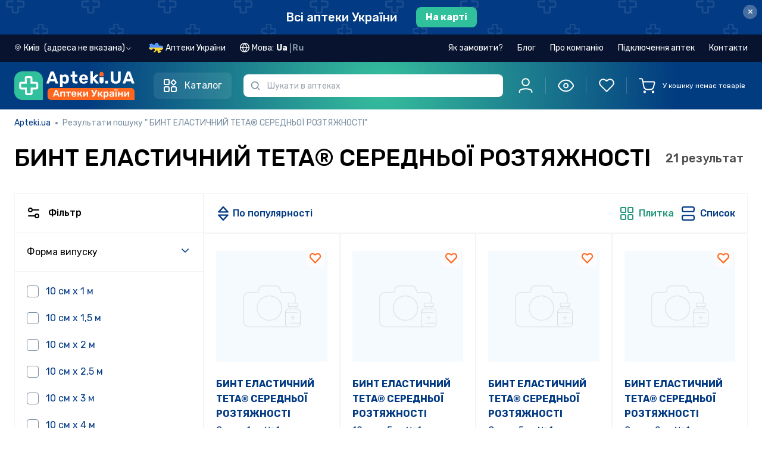

--- FILE ---
content_type: text/html; charset=utf-8
request_url: https://apteki.ua/uk/product-333889
body_size: 28037
content:
<!doctype html>
<html data-n-head-ssr lang="uk" data-n-head="%7B%22lang%22:%7B%22ssr%22:%22uk%22%7D%7D">
  <head >
    <title> БИНТ ЕЛАСТИЧНИЙ TETA® СЕРЕДНЬОЇ РОЗТЯЖНОСТІ – Apteki.ua</title><meta data-n-head="ssr" charset="utf-8"><meta data-n-head="ssr" name="viewport" content="width=device-width, user-scalable=no, initial-scale=1.0, maximum-scale=1.0, minimum-scale=1.0, viewport-fit=cover"><meta data-n-head="ssr" name="facebook-domain-verification" content="ei6lp9459lnuzf8skb5tybjjud2z7d"><meta data-n-head="ssr" name="format-detection" content="telephone=no"><meta data-n-head="ssr" name="apple-mobile-web-app-capable" content="yes"><meta data-n-head="ssr" name="apple-mobile-web-app-status-bar-style" content="black"><meta data-n-head="ssr" name="color-scheme" content="light dark"><meta data-n-head="ssr" data-hid="description" name="description" content=""><meta data-n-head="ssr" data-hid="og:type" property="og:type" content="website"><meta data-n-head="ssr" data-hid="og:title" property="og:title" content=" БИНТ ЕЛАСТИЧНИЙ TETA® СЕРЕДНЬОЇ РОЗТЯЖНОСТІ – Apteki.ua"><meta data-n-head="ssr" data-hid="og:description" property="og:description" content=""><meta data-n-head="ssr" data-hid="og:url" property="og:url" content="https://apteki.ua/uk/product-333889"><meta data-n-head="ssr" data-hid="og:image" property="og:image" content="https://apteki.ua/logo-uk.png"><link data-n-head="ssr" rel="apple-touch-icon-precomposed" href="/apple-icon-precomposed.png"><link data-n-head="ssr" rel="apple-touch-icon" href="/apple-icon.png"><link data-n-head="ssr" rel="apple-touch-icon" sizes="60x60" href="/apple-icon-60x60.png"><link data-n-head="ssr" rel="apple-touch-icon" sizes="76x76" href="/apple-icon-76x76.png"><link data-n-head="ssr" rel="apple-touch-icon" sizes="120x120" href="/apple-icon-120x120.png"><link data-n-head="ssr" rel="apple-touch-icon" sizes="152x152" href="/apple-icon-152x152.png"><link data-n-head="ssr" rel="icon" type="image/png" sizes="32x32" href="/favicon-32x32.png"><link data-n-head="ssr" rel="icon" type="image/png" sizes="16x16" href="/favicon-16x16.png"><link data-n-head="ssr" rel="stylesheet" href="https://fonts.googleapis.com/css2?family=Rubik:ital,wght@0,300;0,400;0,500;0,600;0,700;0,800;0,900;1,300;1,400;1,500;1,600;1,700;1,800;1,900&amp;display=swap"><link data-n-head="ssr" rel="stylesheet" href="https://fonts.googleapis.com/css2?family=Roboto+Condensed:ital,wght@0,300;0,400;0,700;1,300;1,400;1,700&amp;display=swap"><link data-n-head="ssr" data-hid="canonical" rel="canonical" href="https://apteki.ua/uk/product-333889"><link data-n-head="ssr" data-hid="alternate-uk" rel="alternate" hreflang="uk" href="https://apteki.ua/uk/istoriya"><link data-n-head="ssr" data-hid="alternate-ru" rel="alternate" hreflang="ru" href="https://apteki.ua/ru/istoriya"><script data-n-head="nuxt-jsonld" data-hid="nuxt-jsonld-691af35f" type="application/ld+json">{"@context":"https://schema.org/","@type":"BreadcrumbList","itemListElement":[{"@type":"ListItem","position":1,"name":"Apteki.ua","item":"https://apteki.ua/"},{"@type":"ListItem","position":2,"name":"Результати пошуку \" БИНТ ЕЛАСТИЧНИЙ TETA® СЕРЕДНЬОЇ РОЗТЯЖНОСТІ\"","item":""}]}</script><link rel="preload" href="/_nuxt/954c96d.js" as="script"><link rel="preload" href="/_nuxt/1ad9c47.js" as="script"><link rel="preload" href="/_nuxt/css/04bfadb.css" as="style"><link rel="preload" href="/_nuxt/81618ad.js" as="script"><link rel="preload" href="/_nuxt/css/c72d683.css" as="style"><link rel="preload" href="/_nuxt/2b39205.js" as="script"><link rel="preload" href="/_nuxt/42ff7ea.js" as="script"><link rel="preload" href="/_nuxt/css/2789684.css" as="style"><link rel="preload" href="/_nuxt/fb66b4d.js" as="script"><link rel="stylesheet" href="/_nuxt/css/04bfadb.css"><link rel="stylesheet" href="/_nuxt/css/c72d683.css"><link rel="stylesheet" href="/_nuxt/css/2789684.css">
  </head>
  <body class="" data-n-head="%7B%22class%22:%7B%22ssr%22:%22%22%7D%7D">
    <div data-server-rendered="true" id="__nuxt"><!----><div id="__layout"><div data-e2e="layouts.default" data-fetch-key="DefaultLayout:0" class="flex flex-col min-h-screen"><!----> <!----> <div data-e2e="ui.layout.topBanner" class="top-banner-container top-banner -order-2" data-v-defb300a><a href="/uk/mapa-kiev" data-e2e="ui.layout.topBanner.cityLink" data-v-defb300a><div class="flex items-center justify-center" data-v-defb300a><span class="link-style-text" data-v-defb300a>
        Всі аптеки України
      </span> <span class="link-style-btn" data-v-defb300a>
        На карті
      </span></div></a> <button type="button" data-e2e="ui.layout.btnClose" class="top-banner-btn-close close" data-v-defb300a>
    ×
  </button></div> <!----> <div data-e2e="components.header" class="flex flex-col sticky w-full top-0 z-[51] sticky-head" data-v-23ac5b67><!----> <header class="transition w-full z-30 lg:header-dark px-[15px] md:px-6 2xl:px-12 order-1 lg:order-2 header-gradient py-5 md:py-6 lg:py-4" data-v-23ac5b67><div class="order-1 relative container" data-v-23ac5b67><div class="flex flex-row justify-between content-center w-full" data-v-23ac5b67><div class="flex w-full flex-wrap items-center justify-between lg:justify-start lg:flex-nowrap" data-v-23ac5b67><div class="flex justify-between flex-shrink-0 w-full lg:w-auto" data-v-23ac5b67><div id="g_logo" class="mr-2 lg:mr-8 flex lg:flex-shrink-0" data-v-23ac5b67><div class="g_head_content d-flex justify-content-lg-start align-items-center" data-v-23ac5b67><a href="/uk" data-e2e="components.header.logoLink" class="seo-link-inactive g_head_logo mr-sm-4 mr-xs-2 nuxt-link-active" data-v-23ac5b67><picture data-v-23ac5b67><source srcset="/_nuxt/img/logo-mobile.5c23f77.svg" media="(max-width: 1023px)" data-v-23ac5b67> <img src="/_nuxt/img/logo-apteki-uk.0f809ec.svg" alt="Аптека поруч - аптеки поруч з вами" title="Аптека поруч - аптеки поруч з вами" class="lg:tablet-main-logo xl:desktop-main-logo h-[32px] w-[32px]" data-v-23ac5b67></picture></a></div></div> <div class="relative lg:z-10 w-full lg:hidden text-xs" data-v-23ac5b67><div class="mobile-input-search-wrapper border border-2 px-8 h-[32px] 2xl:h-11 rounded-md" data-v-23ac5b67><input placeholder="Шукати в аптеках" type="search" autocomplete="off" maxlength="100" disabled="disabled" data-e2e="components.header.inputSearch" class="w-full h-full focus:outline-none bg-transparent pointer-events-none" data-v-23ac5b67></div> <span class="w-8 left-0 fill-slate-light h-full absolute top-0 flex items-center justify-center" data-v-23ac5b67><svg viewBox="0 0 16 16" xmlns="http://www.w3.org/2000/svg" class="w-3 h-3" data-v-23ac5b67><path fill-rule="evenodd" clip-rule="evenodd" d="M11.6106 11.8391C10.4627 12.9308 8.90998 13.6008 7.20078 13.6008C3.66616 13.6008 0.800781 10.7354 0.800781 7.20078C0.800781 3.66616 3.66616 0.800781 7.20078 0.800781C10.7354 0.800781 13.6008 3.66616 13.6008 7.20078C13.6008 8.90998 12.9308 10.4627 11.8391 11.6106C12.5201 11.6668 13.1625 11.9625 13.6493 12.4493L14.9826 13.7826C15.1223 13.9223 15.2008 14.1117 15.2008 14.3093V14.3522C15.2008 14.3973 15.2008 14.4198 15.1999 14.4389C15.1802 14.8508 14.8508 15.1802 14.4389 15.1999C14.4198 15.2008 14.3973 15.2008 14.3522 15.2008H14.3093C14.1117 15.2008 13.9223 15.1223 13.7826 14.9826L12.4493 13.6493C11.9625 13.1625 11.6668 12.5201 11.6106 11.8391ZM12.0008 7.20078C12.0008 9.85174 9.85174 12.0008 7.20078 12.0008C4.54981 12.0008 2.40078 9.85174 2.40078 7.20078C2.40078 4.54981 4.54981 2.40078 7.20078 2.40078C9.85174 2.40078 12.0008 4.54981 12.0008 7.20078Z"></path></svg></span></div></div> <button data-e2e="components.header.catalogMenuBtn" class="catalog-btn header-catalog-btn" data-v-23ac5b67><svg width="24" height="24" viewBox="0 0 24 24" fill="none" xmlns="http://www.w3.org/2000/svg" class="header-catalog-icon inline-block mr-3" data-v-23ac5b67><path d="M2 3C2 2.44772 2.44772 2 3 2H9C9.55228 2 10 2.44772 10 3V9C10 9.55228 9.55228 10 9 10H3C2.44772 10 2 9.55229 2 9V3Z" stroke-width="2" stroke="currentColor"></path> <path d="M2 16C2 14.8954 2.89543 14 4 14H8C9.10457 14 10 14.8954 10 16V20C10 21.1046 9.10457 22 8 22H4C2.89543 22 2 21.1046 2 20V16Z" stroke-width="2" stroke="currentColor"></path> <path d="M13.7854 7.36922C13.3949 6.97869 13.3949 6.34553 13.7854 5.955L16.7948 2.94554C17.1854 2.55501 17.8185 2.55501 18.2091 2.94554L21.2185 5.955C21.609 6.34553 21.609 6.97869 21.2185 7.36922L18.2091 10.3787C17.8185 10.7692 17.1854 10.7692 16.7948 10.3787L13.7854 7.36922Z" stroke-width="2" stroke="currentColor"></path> <path d="M14 16C14 14.8954 14.8954 14 16 14H20C21.1046 14 22 14.8954 22 16V20C22 21.1046 21.1046 22 20 22H16C14.8954 22 14 21.1046 14 20V16Z" stroke-width="2" stroke="currentColor"></path></svg> <span class="header-catalog-text" data-v-23ac5b67>Каталог</span></button> <div data-e2e="components.catalogMenu.catalogMenu" class="catalog-wrapper" style="display:none;" data-v-23ac5b67><ul class="catalog-menu"><li data-e2e="components.catalogMenu.catalogMenuList.ufc" class="catalog-menu-list" data-v-1ca2adf0><a href="/uk/katalog-ufc" title="Ліки" class="catalog-list-link group" data-v-1ca2adf0><svg width="24" height="24" viewBox="0 0 24 24" fill="none" xmlns="http://www.w3.org/2000/svg" class="catalog-list-image stroke-0 group-hover:brightness-0" data-v-1ca2adf0><g clip-path="url(#clip0_6560_29513)"><path d="M5.89062 5.90625C5.63188 5.90625 5.42188 6.11625 5.42188 6.375C5.42188 6.63375 5.63188 6.84375 5.89062 6.84375C6.14938 6.84375 6.35938 6.63375 6.35938 6.375C6.35938 6.11625 6.14938 5.90625 5.89062 5.90625Z" fill="#023A83"></path> <path d="M10.1091 14.6718H8.70298V13.2656C8.70298 13.0068 8.49308 12.7969 8.23423 12.7969C7.97539 12.7969 7.76553 13.0068 7.76553 13.2656V14.6718H6.35938C6.10053 14.6718 5.89062 14.8817 5.89062 15.1405C5.89062 15.3993 6.10053 15.6092 6.35938 15.6092H7.76553V17.0154C7.76553 17.2742 7.97544 17.4841 8.23423 17.4841C8.49303 17.4841 8.70298 17.2742 8.70298 17.0154V15.6092H10.1091C10.368 15.6092 10.5779 15.3993 10.5779 15.1405C10.5779 14.8816 10.368 14.6718 10.1091 14.6718Z" fill="#023A83"></path> <path d="M22.7599 15.093C21.7237 13.2983 19.4326 12.6841 17.6376 13.7205L15.7337 14.8198V10.7493C15.7337 10.2461 15.5673 9.74677 15.265 9.34317L12.9214 6.21844V4.88784C13.4669 4.69434 13.8588 4.17338 13.8588 3.56227V1.40616C13.8587 0.630797 13.2279 0 12.4526 0H4.01548C3.24012 0 2.60928 0.630797 2.60928 1.40616V3.56231C2.60928 4.17333 3.0012 4.69439 3.54673 4.88789V6.21848L1.20294 9.34341C0.900781 9.74681 0.734375 10.2461 0.734375 10.7493V19.8271C0.734375 21.1194 1.78573 22.1707 3.07798 22.1707H10.6109C11.6619 23.9325 13.9281 24.522 15.7045 23.4963L21.3875 20.2152C23.1666 19.1878 23.8012 16.8975 22.7599 15.093ZM3.54673 1.40616C3.54673 1.14769 3.75702 0.937406 4.01544 0.937406H12.4525C12.711 0.937406 12.9213 1.14769 12.9213 1.40616V3.56231C12.9213 3.82078 12.711 4.03102 12.4525 4.03102H4.01548C3.75702 4.03102 3.54678 3.82073 3.54678 3.56231V1.40616H3.54673ZM1.95312 9.90558L4.39044 6.65592C4.45128 6.57483 4.48419 6.47611 4.48419 6.37467V4.96852H11.9838V5.90597H7.7653C7.50645 5.90597 7.29655 6.11588 7.29655 6.37472C7.29655 6.63356 7.50645 6.84347 7.7653 6.84347H12.2182L14.5147 9.90544C14.6648 10.1058 14.7581 10.3456 14.7862 10.5933H1.68181C1.70994 10.3455 1.80317 10.1058 1.95312 9.90558ZM3.07803 21.2333C2.30267 21.2333 1.67188 20.6025 1.67188 19.8271V19.3538H10.1879C10.0393 19.9615 10.0402 20.6106 10.2104 21.2333H3.07803V21.2333ZM10.5555 18.4209H1.67183V11.5306H14.7962V15.3609L11.9547 17.0017C11.3622 17.3439 10.8833 17.8311 10.5555 18.4209ZM15.2359 22.6845C13.8907 23.4612 12.1718 23.0018 11.3945 21.6557C10.6135 20.2966 11.0868 18.5855 12.4235 17.8134L14.9677 16.3445L17.7801 21.2155L15.2359 22.6845ZM20.9187 19.4034L18.592 20.7468L15.7796 15.8757L18.1063 14.5324C19.4524 13.7553 21.1707 14.2155 21.948 15.5617C22.7287 16.9146 22.2539 18.6323 20.9187 19.4034Z" fill="#023A83"></path></g> <defs><clipPath id="clip0_6560_29513"><rect width="24" height="24" fill="white"></rect></clipPath></defs></svg>
    Ліки
    <svg viewBox="0 0 20 20" fill="none" xmlns="http://www.w3.org/2000/svg" class="ml-auto stroke-1 w-5 h-5" data-v-1ca2adf0><path d="M6.69922 15.834L12.5019 10.0313L6.69922 4.2287" stroke stroke-width="1.5" stroke-linecap="round" stroke-linejoin="round"></path></svg></a> <!----></li><li data-e2e="components.catalogMenu.catalogMenuList.fsc" class="catalog-menu-list" data-v-1ca2adf0><a href="/uk/katalog-fsc" title="Дієтичні добавки" class="catalog-list-link group" data-v-1ca2adf0><svg width="24" height="24" viewBox="0 0 24 24" fill="none" xmlns="http://www.w3.org/2000/svg" class="catalog-list-image stroke-0 group-hover:brightness-0" data-v-1ca2adf0><g clip-path="url(#clip0_6560_29618)"><path d="M22.2123 3.93602C21.3279 3.05171 20.2123 2.46661 18.986 2.24406C17.7885 2.02671 16.5675 2.16689 15.4549 2.64941C15.2173 2.75241 15.1083 3.0285 15.2113 3.26606C15.3143 3.50362 15.5905 3.61262 15.8279 3.50966C17.7905 2.65855 20.0363 3.08612 21.5493 4.59913C22.5269 5.57673 23.0652 6.87651 23.0652 8.25899C23.0652 9.64152 22.5268 10.9413 21.5493 11.9189L18.1406 15.3276L10.8208 8.00775L12.7376 6.09089C12.9207 5.90782 12.9207 5.61095 12.7376 5.42783C12.5545 5.24475 12.2577 5.24475 12.0745 5.42783L6.08606 11.4164C5.01863 12.4838 4.39129 13.9001 4.30592 15.3899C3.15607 14.7808 1.79707 14.6109 0.507843 14.9552C0.345722 14.9985 0.219138 15.1251 0.175818 15.2872C-0.303606 17.0827 0.213981 19.0134 1.52656 20.326C2.51551 21.315 3.85528 21.8526 5.22374 21.8526C5.67162 21.8526 6.12263 21.795 6.56539 21.6768C6.5668 21.6764 6.56806 21.6758 6.56942 21.6754C6.58157 21.6721 6.59352 21.6681 6.60538 21.6637C6.61724 21.6681 6.6292 21.6721 6.64134 21.6754C6.6427 21.6758 6.64401 21.6764 6.64537 21.6768C7.08823 21.795 7.53901 21.8526 7.98702 21.8526C8.37929 21.8526 8.76921 21.8082 9.14925 21.7218C9.57236 21.8107 9.9974 21.8547 10.4189 21.8547C12.0213 21.8547 13.5689 21.2252 14.7319 20.0623L22.2123 12.582C24.596 10.1983 24.596 6.31973 22.2123 3.93602ZM5.22257 20.9151C4.09996 20.9151 3.00075 20.4741 2.18967 19.663C1.17831 18.6517 0.742398 17.1927 1.01919 15.7985C2.41344 15.5218 3.87235 15.9576 4.8837 16.969C5.75324 17.8385 6.19689 19.039 6.12844 20.2447L4.38431 18.5006C4.20123 18.3175 3.90437 18.3175 3.72124 18.5006C3.53816 18.6836 3.53816 18.9805 3.72124 19.1636L5.46524 20.9076C5.38427 20.9121 5.30335 20.9151 5.22257 20.9151ZM7.74548 20.9078L9.48966 19.1636C9.67274 18.9805 9.67274 18.6836 9.48966 18.5005C9.30659 18.3174 9.00972 18.3174 8.8266 18.5005L7.08246 20.2446C7.01401 19.039 7.45767 17.8385 8.3272 16.9689C9.33851 15.9576 10.7974 15.5217 12.1917 15.7985C12.4685 17.1926 12.0325 18.6516 11.0212 19.663C10.1516 20.5326 8.95121 20.9763 7.74548 20.9078ZM14.0689 19.3993C13.2334 20.2348 12.1633 20.7445 11.0293 20.8799C11.2606 20.7149 11.48 20.5303 11.6842 20.326C12.9969 19.0134 13.5144 17.0826 13.035 15.2872C12.9917 15.1251 12.8651 14.9985 12.703 14.9552C10.9075 14.4758 8.97676 14.9933 7.66414 16.3059C7.2157 16.7544 6.86019 17.2751 6.60538 17.8378C6.35057 17.275 5.99511 16.7544 5.54663 16.3059C5.44836 16.2077 5.34625 16.1144 5.24132 16.0251C5.16064 14.5553 5.70729 13.1211 6.74903 12.0794L10.1577 8.67076L17.4775 15.9906L14.0689 19.3993Z" fill="#023A83"></path> <path d="M13.8985 4.73649C14.0218 4.73649 14.1428 4.68632 14.23 4.59912C14.3176 4.51192 14.3673 4.39096 14.3673 4.26766C14.3673 4.14435 14.3176 4.0234 14.23 3.93619C14.1428 3.84899 14.0218 3.79883 13.8985 3.79883C13.7752 3.79883 13.6543 3.84899 13.5671 3.93619C13.4799 4.0234 13.4297 4.14435 13.4297 4.26766C13.4297 4.39096 13.4799 4.51192 13.5671 4.59912C13.6543 4.68632 13.7752 4.73649 13.8985 4.73649Z" fill="#023A83"></path></g> <defs><clipPath id="clip0_6560_29618"><rect width="24" height="24" fill="white"></rect></clipPath></defs></svg>
    Дієтичні добавки
    <svg viewBox="0 0 20 20" fill="none" xmlns="http://www.w3.org/2000/svg" class="ml-auto stroke-1 w-5 h-5" data-v-1ca2adf0><path d="M6.69922 15.834L12.5019 10.0313L6.69922 4.2287" stroke stroke-width="1.5" stroke-linecap="round" stroke-linejoin="round"></path></svg></a> <!----></li><li data-e2e="components.catalogMenu.catalogMenuList.csc" class="catalog-menu-list" data-v-1ca2adf0><a href="/uk/katalog-csc" title="Косметичні засоби" class="catalog-list-link group" data-v-1ca2adf0><svg width="24" height="24" viewBox="0 0 24 24" fill="none" xmlns="http://www.w3.org/2000/svg" class="catalog-list-image stroke-0 group-hover:brightness-0" data-v-1ca2adf0><path d="M5.91797 4.64062C5.72381 4.64062 5.56641 4.79798 5.56641 4.99219V5.0227C5.56641 5.21691 5.72381 5.37427 5.91797 5.37427C6.11213 5.37427 6.26953 5.21691 6.26953 5.0227V4.99219C6.26953 4.79803 6.11213 4.64062 5.91797 4.64062Z" fill="#023A83"></path> <path d="M21.3743 1.53844L20.0939 0.799734C19.187 0.276516 18.1542 0 17.1072 0H12.9293C12.6681 0 12.4555 0.212531 12.4555 0.473766V2.06288C12.4555 2.32416 12.6681 2.53669 12.9293 2.53669H13.7798V4.23759H13.0777C12.7347 4.23759 12.4555 4.51673 12.4555 4.85981V5.75536H12.3817C11.0986 5.75536 10.0547 6.79927 10.0547 8.08242V15.7179C10.0547 15.9121 10.2121 16.0695 10.4062 16.0695C10.6004 16.0695 10.7578 15.9121 10.7578 15.7179V8.08252C10.7578 7.18706 11.4863 6.45858 12.3817 6.45858H12.8071H17.9412H18.3665C19.262 6.45858 19.9905 7.18706 19.9905 8.08252V22.359C19.9905 22.8762 19.5698 23.2969 19.0526 23.2969H16.3124C16.1182 23.2969 15.9608 23.4542 15.9608 23.6484C15.9608 23.8426 16.1182 24 16.3124 24H19.0526C19.9575 24 20.6936 23.2639 20.6936 22.359V8.08252C20.6936 6.79936 19.6497 5.75545 18.3665 5.75545H18.2927V4.85991C18.2927 4.51683 18.0136 4.23769 17.6705 4.23769H16.9685V2.53673H21.107C21.3525 2.53673 21.5602 2.37741 21.6237 2.14022C21.6872 1.90303 21.587 1.6612 21.3743 1.53844ZM17.5896 4.94077V5.75545H13.1587V4.94077H14.1314H16.6169H17.5896ZM14.4829 4.23764V2.53673H16.2653V4.23764H14.4829ZM16.6169 1.83361H14.1314H13.1587V0.703125H17.1072C18.031 0.703125 18.9423 0.947156 19.7424 1.40878L20.4788 1.83361H16.6169Z" fill="#023A83"></path> <path d="M15.3735 10.9004C13.8709 10.9004 12.6484 12.1228 12.6484 13.6255V15.7187C12.6484 15.9129 12.8058 16.0702 13 16.0702C13.1942 16.0702 13.3516 15.9129 13.3516 15.7187V13.6255C13.3516 12.5106 14.2586 11.6035 15.3735 11.6035C16.4884 11.6035 17.3954 12.5106 17.3954 13.6255V16.1314C17.3954 16.8431 17.0143 17.5105 16.4009 17.8732C16.2338 17.972 16.1784 18.1877 16.2772 18.3548C16.3428 18.4657 16.4599 18.5275 16.5801 18.5275C16.6409 18.5275 16.7026 18.5117 16.7587 18.4785C17.5851 17.9898 18.0985 17.0905 18.0985 16.1314V13.6255C18.0985 12.1228 16.8761 10.9004 15.3735 10.9004Z" fill="#023A83"></path> <path d="M13.2595 16.6953H9.47611V16.1427C9.47611 16.142 9.4762 16.1412 9.4762 16.1405V12.0355C9.4762 12.0348 9.47611 12.034 9.47611 12.0333V9.27314C9.47611 8.59922 8.97905 8.0392 8.33227 7.94048V7.35352C8.33227 7.02984 8.06897 6.76655 7.7453 6.76655H7.61709V4.05066C7.61709 3.64256 7.28508 3.31055 6.87694 3.31055H4.95478C4.54669 3.31055 4.21467 3.64256 4.21467 4.05066V6.7665H4.08647C3.7628 6.7665 3.4995 7.0298 3.4995 7.35347V7.94095C2.92228 8.03025 2.45241 8.49155 2.36864 9.08367C2.34145 9.27595 2.47523 9.4538 2.66752 9.48103C2.85989 9.50859 3.03764 9.37444 3.06488 9.1822C3.10955 8.86631 3.38409 8.62814 3.7035 8.62814H3.85022C3.85055 8.62814 3.85083 8.62819 3.85111 8.62819H7.98075C7.98108 8.62819 7.98136 8.62814 7.98164 8.62814H8.12803C8.48367 8.62814 8.77303 8.9175 8.77303 9.27314V11.684H3.05859V10.4607C3.05859 10.2665 2.90119 10.1091 2.70703 10.1091C2.51287 10.1091 2.35547 10.2665 2.35547 10.4607V12.0355V16.1405V22.6517C2.35547 23.3951 2.9602 23.9999 3.70359 23.9999H3.83864C4.0328 23.9999 4.1902 23.8425 4.1902 23.6483C4.1902 23.4541 4.0328 23.2967 3.83864 23.2967H3.70359C3.34795 23.2967 3.05859 23.0074 3.05859 22.6517V16.492H8.77294V16.6953H6.93661C5.5777 16.6953 4.4722 17.8009 4.4722 19.1597V19.6915V22.6457C4.4722 23.3924 5.07966 23.9999 5.82633 23.9999H14.3697C15.1164 23.9999 15.7238 23.3924 15.7238 22.6457V19.6915V19.1597C15.7239 17.8009 14.6184 16.6953 13.2595 16.6953ZM4.91775 4.05066C4.91775 4.03022 4.93434 4.01367 4.95473 4.01367H6.87689C6.89733 4.01367 6.91392 4.03027 6.91392 4.05066V6.7665H4.91775V4.05066ZM7.62909 7.92502H4.20258V7.46962H4.56619H7.26548H7.62909V7.92502ZM3.05859 15.7889V12.3871H8.77294V15.7889H3.05859ZM5.17537 19.1597C5.17537 18.1885 5.9655 17.3985 6.93666 17.3985H13.2595C14.2307 17.3985 15.0208 18.1885 15.0208 19.1597V19.3399H5.17537V19.1597ZM15.0208 22.6457C15.0208 23.0047 14.7287 23.2967 14.3698 23.2967H5.82638C5.46741 23.2967 5.17537 23.0047 5.17537 22.6457V20.043H15.0208V22.6457Z" fill="#023A83"></path></svg>
    Косметичні засоби
    <svg viewBox="0 0 20 20" fill="none" xmlns="http://www.w3.org/2000/svg" class="ml-auto stroke-1 w-5 h-5" data-v-1ca2adf0><path d="M6.69922 15.834L12.5019 10.0313L6.69922 4.2287" stroke stroke-width="1.5" stroke-linecap="round" stroke-linejoin="round"></path></svg></a> <!----></li><li data-e2e="components.catalogMenu.catalogMenuList.cfc" class="catalog-menu-list" data-v-1ca2adf0><a href="/uk/katalog-cfc" title="Клінічне харчування" class="catalog-list-link group" data-v-1ca2adf0><svg width="24" height="24" viewBox="0 0 24 24" fill="none" xmlns="http://www.w3.org/2000/svg" class="catalog-list-image stroke-0 group-hover:brightness-0" data-v-1ca2adf0><path d="M19.4318 15.2443C19.1777 15.2434 18.9268 15.1888 18.6953 15.0841C18.4639 14.9794 18.2572 14.8269 18.0889 14.6366C17.9206 14.4464 17.7944 14.2227 17.7186 13.9802C17.6429 13.7377 17.6193 13.482 17.6494 13.2297C17.6992 12.6936 18.1233 11.8766 19.067 10.4985C19.1098 10.4425 19.165 10.3971 19.2282 10.3659C19.2915 10.3346 19.361 10.3184 19.4316 10.3184C19.5021 10.3184 19.5717 10.3346 19.6349 10.3659C19.6981 10.3971 19.7533 10.4425 19.7961 10.4985C20.7399 11.8766 21.1639 12.6936 21.2137 13.2294C21.2439 13.4816 21.2203 13.7374 21.1446 13.9799C21.069 14.2223 20.9428 14.4461 20.7745 14.6364C20.6062 14.8267 20.3996 14.9792 20.1682 15.084C19.9367 15.1887 19.6858 15.2434 19.4318 15.2443ZM19.4314 11.298C19.0351 11.8934 18.4382 12.8448 18.3965 13.2989C18.375 13.4474 18.3858 13.5987 18.428 13.7427C18.4702 13.8866 18.5428 14.0198 18.641 14.1331C18.7392 14.2465 18.8607 14.3374 18.9971 14.3997C19.1335 14.462 19.2818 14.4943 19.4318 14.4943C19.5818 14.4942 19.73 14.4619 19.8664 14.3996C20.0028 14.3372 20.1242 14.2463 20.2224 14.1328C20.3205 14.0194 20.3932 13.8862 20.4353 13.7423C20.4775 13.5983 20.4881 13.447 20.4667 13.2986C20.4249 12.8449 19.8284 11.8934 19.4314 11.298L19.4314 11.298Z" fill="#023A83"></path> <path d="M17.556 3.89147H16.137C15.5404 3.89212 14.9685 4.12939 14.5467 4.5512C14.1249 4.97302 13.8876 5.54493 13.887 6.14147V20.0835C13.8866 20.4812 13.7284 20.8625 13.4472 21.1437C13.166 21.4249 12.7847 21.5831 12.387 21.5835H9.59937C9.20166 21.5831 8.82036 21.4249 8.53914 21.1437C8.25793 20.8625 8.09976 20.4812 8.09937 20.0835V18.2235H8.25318C8.45201 18.2232 8.64262 18.1441 8.78322 18.0035C8.92382 17.8629 9.00292 17.6723 9.00318 17.4735V16.6261H10.0425C10.7384 16.6252 11.4056 16.3484 11.8977 15.8563C12.3898 15.3642 12.6666 14.697 12.6675 14.0011V5.60937C12.6666 4.91344 12.3898 4.24625 11.8977 3.75415C11.4056 3.26205 10.7384 2.98522 10.0425 2.98437H9.41187V2.79687C9.41156 2.49704 9.29232 2.20958 9.08031 1.99757C8.8683 1.78556 8.58084 1.66632 8.28101 1.66602H7.16809C6.86822 1.66631 6.58072 1.78553 6.36865 1.99754C6.15657 2.20954 6.03725 2.49701 6.03687 2.79687V2.98437H5.40625C4.71032 2.98522 4.04313 3.26205 3.55103 3.75415C3.05892 4.24625 2.78209 4.91344 2.78125 5.60937V14.0011C2.78209 14.697 3.05892 15.3642 3.55102 15.8563C4.04312 16.3484 4.71032 16.6252 5.40625 16.6261H6.44592V17.4735C6.44618 17.6723 6.52528 17.863 6.66588 18.0035C6.80647 18.1441 6.99709 18.2232 7.19592 18.2235H7.34937V20.0835C7.35002 20.68 7.58728 21.252 8.0091 21.6738C8.43091 22.0956 9.00283 22.3329 9.59937 22.3335H12.387C12.9835 22.3329 13.5554 22.0956 13.9772 21.6738C14.399 21.252 14.6363 20.68 14.637 20.0835V6.14147C14.6374 5.74377 14.7955 5.36247 15.0767 5.08125C15.358 4.80003 15.7393 4.64187 16.137 4.64147H17.556C17.9537 4.64187 18.335 4.80003 18.6163 5.08125C18.8975 5.36247 19.0556 5.74377 19.056 6.14147V9.02502C19.056 9.12447 19.0955 9.21985 19.1659 9.29018C19.2362 9.36051 19.3316 9.40002 19.431 9.40002C19.5305 9.40002 19.6259 9.36051 19.6962 9.29018C19.7665 9.21985 19.806 9.12447 19.806 9.02502V6.14147C19.8054 5.54493 19.5681 4.97302 19.1463 4.5512C18.7245 4.12938 18.1526 3.89212 17.556 3.89147ZM6.78687 2.79687C6.78706 2.69586 6.82729 2.59904 6.89876 2.52765C6.97022 2.45625 7.06708 2.41611 7.16809 2.41602H8.28101C8.38197 2.41619 8.47874 2.45637 8.55013 2.52775C8.62151 2.59914 8.66169 2.69592 8.66187 2.79687V2.98437H6.78687V2.79687ZM5.40625 3.73437H10.0425C10.41 3.73483 10.7693 3.84313 11.0758 4.04584C11.3823 4.24855 11.6226 4.53676 11.7669 4.87475H3.68183C3.82611 4.53676 4.06641 4.24855 4.37294 4.04584C4.67947 3.84313 5.03876 3.73483 5.40625 3.73437ZM3.53125 14.0011V5.62475H11.9175V14.0011C11.9169 14.4982 11.7192 14.9748 11.3677 15.3263C11.0162 15.6778 10.5396 15.8755 10.0425 15.8761H5.40625C4.90915 15.8755 4.43257 15.6778 4.08107 15.3263C3.72957 14.9748 3.53183 14.4982 3.53125 14.0011V14.0011ZM7.19592 16.6261H8.25318V17.4735H7.19592V16.6261Z" fill="#023A83"></path> <path d="M7.72583 14.1871C7.42663 14.1861 7.13104 14.1217 6.85849 13.9983C6.58594 13.8749 6.34261 13.6951 6.1445 13.4709C5.94639 13.2467 5.798 12.983 5.70907 12.6974C5.62014 12.4117 5.5927 12.1104 5.62855 11.8133C5.68788 11.1725 6.2024 10.1848 7.34901 8.51049C7.39105 8.44946 7.44728 8.39955 7.51287 8.36506C7.57846 8.33058 7.65145 8.31254 7.72556 8.3125C7.79967 8.31246 7.87267 8.33043 7.9383 8.36485C8.00393 8.39928 8.06021 8.44913 8.10231 8.51012C9.24964 10.1844 9.76417 11.1721 9.82349 11.8133C9.8593 12.1104 9.83181 12.4117 9.74285 12.6974C9.65388 12.9831 9.50545 13.2467 9.30731 13.4709C9.10917 13.6951 8.86581 13.8749 8.59324 13.9983C8.32067 14.1218 8.02505 14.1861 7.72583 14.1871ZM7.72583 9.29052C7.24133 10.012 6.43091 11.2809 6.37561 11.8822C6.34825 12.0755 6.36273 12.2725 6.41805 12.4597C6.47337 12.647 6.56825 12.8201 6.69628 12.9676C6.8243 13.115 6.98249 13.2332 7.16014 13.3142C7.33779 13.3952 7.53076 13.4371 7.72601 13.4371C7.92126 13.4371 8.11424 13.3952 8.29189 13.3142C8.46954 13.2332 8.62773 13.115 8.75575 12.9676C8.88378 12.8201 8.97866 12.647 9.03398 12.4597C9.0893 12.2725 9.10377 12.0755 9.07642 11.8822C9.02112 11.2809 8.21143 10.0134 7.72583 9.29052V9.29052Z" fill="#023A83"></path> <path d="M7.7238 13.0621C7.47791 13.0623 7.24097 12.9699 7.06013 12.8033C6.87928 12.6367 6.76779 12.4081 6.74784 12.163C6.73831 12.0647 6.76801 11.9665 6.83048 11.8899C6.89296 11.8133 6.98316 11.7645 7.08145 11.754C7.17975 11.7436 7.27818 11.7724 7.35534 11.8342C7.43249 11.896 7.48213 11.9857 7.49345 12.0839C7.4935 12.1141 7.4995 12.1439 7.51112 12.1717C7.52274 12.1995 7.53974 12.2247 7.56115 12.2459C7.58256 12.2671 7.60796 12.2839 7.63587 12.2953C7.66378 12.3066 7.69366 12.3123 7.7238 12.3121C7.82325 12.3121 7.91864 12.3516 7.98896 12.4219C8.05929 12.4923 8.0988 12.5876 8.0988 12.6871C8.0988 12.7865 8.05929 12.8819 7.98896 12.9523C7.91864 13.0226 7.82325 13.0621 7.7238 13.0621Z" fill="#023A83"></path></svg>
    Клінічне харчування
    <svg viewBox="0 0 20 20" fill="none" xmlns="http://www.w3.org/2000/svg" class="ml-auto stroke-1 w-5 h-5" data-v-1ca2adf0><path d="M6.69922 15.834L12.5019 10.0313L6.69922 4.2287" stroke stroke-width="1.5" stroke-linecap="round" stroke-linejoin="round"></path></svg></a> <!----></li><li data-e2e="components.catalogMenu.catalogMenuList.bfc" class="catalog-menu-list" data-v-1ca2adf0><a href="/uk/katalog-bfc" title="Дитяче харчування" class="catalog-list-link group" data-v-1ca2adf0><svg width="24" height="24" viewBox="0 0 24 24" fill="none" xmlns="http://www.w3.org/2000/svg" class="catalog-list-image stroke-0 group-hover:brightness-0" data-v-1ca2adf0><g clip-path="url(#clip0_6560_29538)"><path d="M4.7104 9.81461C4.62322 9.72742 4.50228 9.67773 4.37895 9.67773C4.2552 9.67773 4.13469 9.72742 4.04703 9.81461C3.95984 9.90227 3.91016 10.0227 3.91016 10.1465C3.91016 10.2698 3.95984 10.3908 4.04703 10.478C4.13469 10.5652 4.2552 10.6153 4.37895 10.6153C4.50223 10.6153 4.62322 10.5652 4.7104 10.478C4.79759 10.3903 4.84775 10.2699 4.84775 10.1465C4.84775 10.0232 4.79764 9.90227 4.7104 9.81461Z" fill="#023A83"></path> <path d="M22.2681 4.7682C22.4984 4.68041 22.6972 4.60456 22.8487 4.50842C23.0192 4.40033 23.1626 4.28736 23.287 4.16291C24.2378 3.2121 24.2376 1.66466 23.2866 0.713383C22.3353 -0.237615 20.788 -0.237849 19.8371 0.713008C19.7129 0.83718 19.5999 0.980477 19.4915 1.15124C19.3955 1.30274 19.3196 1.50154 19.2318 1.73169C19.1474 1.95313 18.9525 2.46416 18.812 2.55111C18.8001 2.54713 18.7775 2.53766 18.7433 2.5154C18.0789 2.08269 16.6138 1.39321 15.4773 1.61254L15.1006 1.23585C14.7702 0.905383 14.3308 0.723415 13.8635 0.723415C13.3961 0.723415 12.9568 0.905383 12.6263 1.23585C12.2958 1.56632 12.1138 2.00568 12.1138 2.47302C12.1138 2.71133 12.1614 2.94224 12.2516 3.15529C11.3599 3.10054 10.4498 3.41235 9.76989 4.09217L5.13204 8.73002C4.94899 8.91307 4.94899 9.20993 5.13204 9.39302C5.31509 9.57607 5.61195 9.57607 5.79504 9.39302L8.4266 6.76147L10.0944 8.42918C10.1859 8.52073 10.3059 8.56648 10.4259 8.56648C10.5459 8.56648 10.6659 8.52068 10.7574 8.42918C10.9404 8.24613 10.9404 7.94928 10.7574 7.76623L9.08964 6.09851L10.4329 4.75522C10.8655 4.3227 11.4405 4.08453 12.0521 4.08453C12.6637 4.08453 13.2387 4.3227 13.6713 4.75522L19.2446 10.3286C19.6771 10.7611 19.9153 11.3361 19.9153 11.9478C19.9153 12.5594 19.6771 13.1344 19.2446 13.5669L10.188 22.6237C9.60255 23.2092 8.64986 23.2093 8.0643 22.6237L1.37628 15.9357C0.790768 15.3502 0.790768 14.3975 1.37628 13.812L3.53323 11.6551C3.71628 11.472 3.71628 11.1752 3.53323 10.9921C3.35018 10.809 3.05333 10.809 2.87023 10.9921L0.713284 13.149C-0.237761 14.1001 -0.237761 15.6476 0.713284 16.5987L7.40135 23.2867C7.8769 23.7622 8.5015 24 9.12616 24C9.75081 24 10.3755 23.7622 10.851 23.2867L19.9077 14.23C20.5875 13.5502 20.8994 12.64 20.8446 11.7483C21.0576 11.8385 21.2886 11.8861 21.5269 11.8861C21.9942 11.8861 22.4336 11.7041 22.7641 11.3736C23.4462 10.6915 23.4462 9.58146 22.7641 8.89934L22.3874 8.52265C22.6067 7.38617 21.9172 5.92114 21.4845 5.25664C21.4623 5.22247 21.4528 5.19992 21.4488 5.18802C21.5358 5.04748 22.0467 4.85267 22.2681 4.7682ZM21.5331 8.99431C21.5332 8.99445 21.5334 8.99459 21.5336 8.99473L22.1011 9.56224C22.4177 9.87893 22.4177 10.3941 22.101 10.7107C21.9477 10.864 21.7438 10.9485 21.5269 10.9485C21.31 10.9485 21.1061 10.864 20.9527 10.7106L13.2894 3.04729C13.136 2.89396 13.0516 2.69 13.0516 2.47311C13.0516 2.25622 13.136 2.05227 13.2894 1.89894C13.4477 1.74065 13.6557 1.66152 13.8636 1.66152C14.0716 1.66152 14.2795 1.74065 14.4378 1.89894L15.0056 2.46674C15.0056 2.46679 15.0057 2.46688 15.0058 2.46693L21.5331 8.99431ZM20.6988 5.76828C21.0407 6.29333 21.3337 6.98154 21.4454 7.58065L16.4193 2.55463C17.0184 2.66624 17.7067 2.95925 18.2317 3.30121C18.5933 3.53657 18.9 3.51078 19.0936 3.44783C19.6499 3.2668 19.9038 2.6009 20.1078 2.06587C20.1687 1.90616 20.2378 1.72504 20.2831 1.65355C20.3541 1.5418 20.425 1.45105 20.5 1.37605C21.0853 0.790821 22.0379 0.790961 22.6235 1.37643C23.209 1.96208 23.2092 2.91468 22.624 3.5C22.5489 3.57505 22.4582 3.64592 22.3466 3.71666C22.2748 3.76217 22.0937 3.83122 21.9339 3.89216C21.3989 4.09621 20.7331 4.35017 20.5521 4.90634C20.4892 5.10003 20.4635 5.40678 20.6988 5.76828Z" fill="#023A83"></path> <path d="M17.5285 12.9983L15.5737 11.0435C15.3907 10.8605 15.0938 10.8605 14.9107 11.0435C14.7277 11.2266 14.7277 11.5234 14.9107 11.7065L16.8655 13.6613C16.957 13.7528 17.077 13.7986 17.197 13.7986C17.317 13.7986 17.437 13.7528 17.5285 13.6613C17.7115 13.4782 17.7115 13.1814 17.5285 12.9983Z" fill="#023A83"></path> <path d="M15.2979 15.2288L13.3432 13.274C13.1602 13.0909 12.8633 13.0909 12.6803 13.274C12.4972 13.4571 12.4972 13.7539 12.6803 13.937L14.635 15.8918C14.7265 15.9833 14.8465 16.0291 14.9665 16.0291C15.0865 16.0291 15.2065 15.9833 15.298 15.8918C15.481 15.7087 15.481 15.4119 15.2979 15.2288Z" fill="#023A83"></path> <path d="M13.0714 17.4572L11.1166 15.5025C10.9336 15.3195 10.6367 15.3195 10.4537 15.5025C10.2706 15.6856 10.2706 15.9824 10.4537 16.1655L12.4084 18.1202C12.5 18.2118 12.6199 18.2575 12.7399 18.2575C12.8599 18.2575 12.9799 18.2118 13.0714 18.1202C13.2545 17.9372 13.2545 17.6404 13.0714 17.4572Z" fill="#023A83"></path> <path d="M10.8409 19.6877L8.88617 17.733C8.70313 17.5499 8.40627 17.5499 8.22322 17.733C8.04018 17.916 8.04018 18.2129 8.22322 18.396L10.178 20.3507C10.2695 20.4423 10.3895 20.488 10.5095 20.488C10.6295 20.488 10.7495 20.4423 10.841 20.3507C11.024 20.1677 11.024 19.8709 10.8409 19.6877Z" fill="#023A83"></path> <path d="M12.3315 9.34C12.2443 9.25281 12.1234 9.20312 12 9.20312C11.8768 9.20312 11.7558 9.25281 11.6686 9.34C11.5809 9.42719 11.5312 9.54812 11.5312 9.67192C11.5312 9.7952 11.5809 9.91619 11.6686 10.0034C11.7558 10.0906 11.8767 10.1407 12 10.1407C12.1233 10.1407 12.2444 10.0906 12.3315 10.0034C12.4187 9.91619 12.4688 9.79525 12.4688 9.67192C12.4688 9.54817 12.4187 9.42766 12.3315 9.34Z" fill="#023A83"></path></g> <defs><clipPath id="clip0_6560_29538"><rect width="24" height="24" fill="white"></rect></clipPath></defs></svg>
    Дитяче харчування
    <svg viewBox="0 0 20 20" fill="none" xmlns="http://www.w3.org/2000/svg" class="ml-auto stroke-1 w-5 h-5" data-v-1ca2adf0><path d="M6.69922 15.834L12.5019 10.0313L6.69922 4.2287" stroke stroke-width="1.5" stroke-linecap="round" stroke-linejoin="round"></path></svg></a> <!----></li><li data-e2e="components.catalogMenu.catalogMenuList.mpc" class="catalog-menu-list" data-v-1ca2adf0><a href="/uk/katalog-mpc" title="Медичні вироби" class="catalog-list-link group" data-v-1ca2adf0><svg width="24" height="24" viewBox="0 0 24 24" fill="none" xmlns="http://www.w3.org/2000/svg" class="catalog-list-image stroke-0 group-hover:brightness-0" data-v-1ca2adf0><g clip-path="url(#clip0_6560_29603)"><path d="M20.5699 15.4976C19.7196 15.4976 19.0278 16.1901 19.0278 17.0411C19.0278 17.8923 19.7196 18.5847 20.5699 18.5847C21.4202 18.5847 22.112 17.8923 22.112 17.0411C22.112 16.1901 21.4202 15.4976 20.5699 15.4976ZM20.5699 17.9361C20.0769 17.9361 19.6758 17.5346 19.6758 17.0411C19.6758 16.5477 20.0769 16.1463 20.5699 16.1463C21.0629 16.1463 21.464 16.5477 21.464 17.0411C21.464 17.5346 21.0629 17.9361 20.5699 17.9361ZM20.5699 13.596C18.7815 13.596 17.3085 14.9688 17.1445 16.7169H14.1044C12.6648 16.7169 11.4935 17.8892 11.4935 19.3301V19.7276L11.47 20.9895V21.3869C11.47 22.4701 10.5897 23.3514 9.50743 23.3514C8.42518 23.3514 7.54472 22.4702 7.54472 21.3869V15.0841H9.17382C10.3874 15.0841 11.5572 14.6449 12.4681 13.8474C13.3765 13.0519 13.9657 11.9486 14.1271 10.7407L14.4249 8.50027C14.4668 8.1788 14.3811 7.86005 14.1836 7.60298C14.0542 7.4347 13.8847 7.31095 13.6945 7.23038L14.2628 2.95444C14.3344 2.44158 14.1916 1.96172 13.8496 1.56689C13.5098 1.17469 13.055 0.967359 12.5344 0.967359H10.9423C10.7979 0.411891 10.294 0 9.69455 0C8.98294 0 8.4039 0.579609 8.4039 1.29202C8.4039 2.00433 8.98294 2.5838 9.69455 2.5838C10.2942 2.5838 10.7982 2.17172 10.9425 1.61602H12.5345C12.8663 1.61602 13.144 1.74248 13.3601 1.99186C13.5788 2.24452 13.6667 2.53819 13.6208 2.86687L13.0527 7.14169C12.5264 7.21575 12.0915 7.63345 12.0194 8.18611L11.7217 10.4248C11.6388 11.0455 11.3366 11.6119 10.8708 12.0198C10.4069 12.426 9.80429 12.6496 9.17387 12.6496H5.26777C4.63904 12.6496 4.03843 12.4264 3.57666 12.0212C3.11269 11.6141 2.81138 11.0472 2.72827 10.4248L2.42808 8.18166C2.38482 7.86009 2.21926 7.57463 1.96149 7.3778C1.79265 7.2488 1.59652 7.17347 1.39158 7.14525L0.817928 2.86519C0.771943 2.53528 0.859178 2.24222 1.07738 1.99411C1.29783 1.74347 1.5789 1.61634 1.91302 1.61634H3.50227C3.50307 1.61634 3.50382 1.61611 3.50466 1.61611C3.6489 2.17177 4.1529 2.58384 4.75252 2.58384C5.46413 2.58384 6.04318 2.00433 6.04318 1.29206C6.04318 0.579609 5.46413 0 4.75252 0C4.1529 0 3.6489 0.412125 3.50466 0.967922C3.50387 0.967922 3.50312 0.967687 3.50232 0.967687H1.91307C1.39205 0.967687 0.934928 1.17441 0.591006 1.56553C0.247365 1.95638 0.103928 2.43684 0.175928 2.95312L0.748693 7.22756C0.260209 7.43695 -0.0514161 7.95272 0.0225526 8.50519L0.323349 10.7446C0.485443 11.9517 1.07335 13.0538 1.9786 13.8484C2.8868 14.6453 4.05488 15.0842 5.26772 15.0842H6.89672V21.3869C6.89672 22.8278 8.06785 24.0001 9.50743 24.0001C10.9469 24.0001 12.118 22.8278 12.118 21.3869V20.9895L12.1415 19.7276V19.3301C12.1415 18.2468 13.022 17.3656 14.1043 17.3656H17.1445C17.3085 19.1136 18.7815 20.4865 20.5699 20.4865C22.4677 20.4865 24.0117 18.941 24.0117 17.0413C24.0117 15.1417 22.4678 13.596 20.5699 13.596ZM9.69455 1.93519C9.34018 1.93519 9.0519 1.64667 9.0519 1.29202C9.0519 0.937266 9.34013 0.648656 9.69455 0.648656C10.0489 0.648656 10.3372 0.937312 10.3372 1.29202C10.3372 1.64663 10.049 1.93519 9.69455 1.93519ZM4.75252 0.648656C5.1069 0.648656 5.39518 0.937312 5.39518 1.29202C5.39518 1.64663 5.10694 1.93519 4.75252 1.93519C4.3981 1.93519 4.10987 1.64667 4.10987 1.29202C4.10991 0.937266 4.39815 0.648656 4.75252 0.648656ZM2.40582 13.3606C1.61837 12.6695 1.10682 11.7098 0.965631 10.6582L0.664928 8.41889C0.62349 8.10947 0.841084 7.82386 1.15008 7.78238C1.17563 7.77891 1.20113 7.77722 1.22654 7.77722C1.34963 7.77722 1.46879 7.81734 1.56835 7.89333C1.68849 7.98506 1.76569 8.11809 1.78571 8.26781L2.0859 10.5107C2.18977 11.2888 2.56758 11.9985 3.14944 12.5089C3.72943 13.0179 4.48177 13.2982 5.26772 13.2982H9.17382C9.96118 13.2982 10.7153 13.0176 11.2973 12.508C11.8815 11.9966 12.2602 11.2874 12.364 10.5105L12.6617 8.271L12.6618 8.27016C12.7021 7.96092 12.9856 7.74272 13.2952 7.78252C13.4448 7.80206 13.5779 7.8788 13.6699 7.99852C13.7619 8.11823 13.8019 8.26669 13.7825 8.41566L13.4848 10.655C13.3442 11.7068 12.8316 12.6672 12.0413 13.3592C11.2487 14.0533 10.2304 14.4354 9.17382 14.4354H7.22176C7.22138 14.4354 7.22105 14.4353 7.22073 14.4353C7.2204 14.4353 7.22002 14.4354 7.21969 14.4354H5.26772C4.21219 14.4354 3.1958 14.0537 2.40582 13.3606ZM20.5699 19.8378C19.0294 19.8378 17.7761 18.5833 17.7761 17.0412C17.7761 15.4992 19.0294 14.2447 20.5699 14.2447C22.1104 14.2447 23.3637 15.4992 23.3637 17.0412C23.3637 18.5833 22.1104 19.8378 20.5699 19.8378Z" fill="#023A83"></path></g> <defs><clipPath id="clip0_6560_29603"><rect width="24" height="24" fill="white"></rect></clipPath></defs></svg>
    Медичні вироби
    <svg viewBox="0 0 20 20" fill="none" xmlns="http://www.w3.org/2000/svg" class="ml-auto stroke-1 w-5 h-5" data-v-1ca2adf0><path d="M6.69922 15.834L12.5019 10.0313L6.69922 4.2287" stroke stroke-width="1.5" stroke-linecap="round" stroke-linejoin="round"></path></svg></a> <!----></li></ul></div> <div id="g_controls_fixed" class="w-full flex items-center" data-v-23ac5b67><div class="w-full" data-v-23ac5b67><div data-e2e="components.header.headerSearch" class="relative hidden lg:block" data-v-23ac5b67><div data-e2e="components.search.inputSearchOverlay" class="modal-overlay hidden lg:block" style="display:none;"></div> <div class="relative"><div data-e2e="components.search.searchInput" class="rounded md:rounded-lg w-full text-sm overflow-hidden px-10 h-[38px] 2xl:h-11 bg-white search-input-origin"><input placeholder="Шукати в аптеках" name="search" autocomplete="off" type="text" maxlength="100" data-e2e="components.search.searchInput.input" value="" class="w-full h-full focus:outline-none bg-transparent border-0"></div> <button data-e2e="components.search.searchInputFindBtn" disabled="disabled" class="h-full absolute top-0 flex items-center justify-center w-10 left-0 fill-slate-light"><svg viewBox="0 0 16 16" xmlns="http://www.w3.org/2000/svg" class="w-4 h-4"><path fill-rule="evenodd" clip-rule="evenodd" d="M11.6106 11.8391C10.4627 12.9308 8.90998 13.6008 7.20078 13.6008C3.66616 13.6008 0.800781 10.7354 0.800781 7.20078C0.800781 3.66616 3.66616 0.800781 7.20078 0.800781C10.7354 0.800781 13.6008 3.66616 13.6008 7.20078C13.6008 8.90998 12.9308 10.4627 11.8391 11.6106C12.5201 11.6668 13.1625 11.9625 13.6493 12.4493L14.9826 13.7826C15.1223 13.9223 15.2008 14.1117 15.2008 14.3093V14.3522C15.2008 14.3973 15.2008 14.4198 15.1999 14.4389C15.1802 14.8508 14.8508 15.1802 14.4389 15.1999C14.4198 15.2008 14.3973 15.2008 14.3522 15.2008H14.3093C14.1117 15.2008 13.9223 15.1223 13.7826 14.9826L12.4493 13.6493C11.9625 13.1625 11.6668 12.5201 11.6106 11.8391ZM12.0008 7.20078C12.0008 9.85174 9.85174 12.0008 7.20078 12.0008C4.54981 12.0008 2.40078 9.85174 2.40078 7.20078C2.40078 4.54981 4.54981 2.40078 7.20078 2.40078C9.85174 2.40078 12.0008 4.54981 12.0008 7.20078Z"></path></svg></button> <!----></div> <!----></div></div></div></div> <nav class="header-nav" data-v-23ac5b67><!----> <a href="/uk/vhid" data-e2e="components.header.loginLink" class="seo-link-inactive header-nav__item header-nav__item_origin" data-v-23ac5b67><svg width="28" height="28" viewBox="0 0 28 28" fill="none" xmlns="http://www.w3.org/2000/svg" class="header-logo-icon" data-v-23ac5b67><path d="M3.5 25.0833L3.74881 23.4839C3.95739 22.143 4.83257 20.996 6.12418 20.5799C7.97554 19.9834 10.8851 19.25 14 19.25C17.1149 19.25 20.0245 19.9834 21.8758 20.5799C23.1674 20.996 24.0426 22.143 24.2512 23.4839L24.5 25.0833" stroke="currentColor" stroke-width="2" stroke-linecap="round" stroke-linejoin="round"></path> <path d="M14.0013 14.0007C17.223 14.0007 19.8346 11.389 19.8346 8.16732C19.8346 4.94566 17.223 2.33398 14.0013 2.33398C10.7796 2.33398 8.16797 4.94566 8.16797 8.16732C8.16797 11.389 10.7796 14.0007 14.0013 14.0007Z" stroke="currentColor" stroke-width="2" stroke-linecap="round" stroke-linejoin="round"></path></svg></a> <span class="header-nav__item header-nav__item_origin" data-v-23ac5b67><button data-e2e="components.header.emptyHistoryBtn" class="absolute top-0 left-0 w-full h-full" data-v-23ac5b67></button> <svg width="28" height="28" viewBox="0 0 28 28" fill="none" xmlns="http://www.w3.org/2000/svg" class="header-logo-icon" data-v-23ac5b67><path stroke="currentColor" d="M1.55877 15.4648C1.0377 14.5572 1.0377 13.4417 1.55876 12.5341C4.30042 7.75882 8.68572 4.66602 13.6277 4.66602C18.5697 4.66602 22.955 7.75877 25.6966 12.534C26.2177 13.4416 26.2177 14.5571 25.6966 15.4646C22.955 20.2399 18.5697 23.3327 13.6277 23.3327C8.6857 23.3327 4.30043 20.24 1.55877 15.4648Z" stroke-width="2"></path> <ellipse stroke="currentColor" cx="13.625" cy="14" rx="3.5" ry="3.5" stroke-width="2"></ellipse></svg> <!----> <!----></span> <span class="header-nav__item header-nav__item_origin" data-v-23ac5b67><button data-e2e="components.header.emptyWishlistBtn" class="absolute top-0 left-0 w-full h-full" data-v-23ac5b67></button> <svg width="28" height="28" viewBox="0 0 28 28" fill="none" xmlns="http://www.w3.org/2000/svg" class="header-logo-icon" data-v-23ac5b67><path d="M24.0601 13.6773L14.0014 23.736L3.94259 13.6773C1.57643 11.3111 1.57643 7.47477 3.94259 5.10861C6.30876 2.74244 10.1451 2.74244 12.5112 5.10861L12.9407 5.5381L13.6478 4.83099L12.9407 5.5381C13.5265 6.12388 14.4763 6.12388 15.062 5.5381L14.3549 4.83099L15.062 5.5381L15.4914 5.1087C17.8576 2.74253 21.6939 2.74253 24.0601 5.1087C26.4262 7.47486 26.4263 11.3112 24.0601 13.6773Z" stroke="currentColor" stroke-width="2" stroke-linecap="round" stroke-linejoin="round"></path></svg> <!----> <!----></span> <a href="/uk/koshik" data-e2e="components.header.basketLink" class="seo-link-inactive header-nav__item header-nav__item_basket header-nav__item_origin" data-v-23ac5b67><span class="p-2 relative" data-v-23ac5b67><svg width="28" height="28" viewBox="0 0 28 28" fill="none" xmlns="http://www.w3.org/2000/svg" class="header-logo-icon" data-v-23ac5b67><path d="M1.16797 2.33398H4.23029C5.16769 2.33398 5.97932 2.98505 6.18267 3.90012L7.0013 7.58398M7.0013 7.58398L8.43887 15.4906C8.95759 18.3436 11.4424 20.4173 14.3421 20.4173H19.1286C21.93 20.4173 24.3585 18.4788 24.9794 15.747L26.4182 9.41641C26.6315 8.47777 25.9181 7.58398 24.9555 7.58398H7.0013Z" stroke="currentColor" stroke-width="2" stroke-linecap="round"></path> <ellipse stroke="currentColor" cx="9.91667" cy="24.5007" rx="1.16667" ry="1.16667" stroke-width="2"></ellipse> <ellipse stroke="currentColor" cx="23.9167" cy="24.5007" rx="1.16667" ry="1.16667" stroke-width="2"></ellipse></svg> <!----></span> <span data-e2e="components.header.totalBasket" class="header-total-basket-text ml-1 inline-block leading-4 text-xs whitespace-nowrap" data-v-23ac5b67>
    У кошику немає товарів
  </span></a></nav></div></div></header></div> <div data-e2e="components.layout.headerTop" class="header-top lg:header-top-dark header-top-light lg:-order-1 top-head bg-slate-light-1" data-v-3bc5186b><div class="container" data-v-3bc5186b><div class="header-top__bar" data-v-3bc5186b><ul class="header-top__menu" data-v-3bc5186b><li data-v-3bc5186b><div data-e2e="components.layout.changeCity" class="change-city" data-v-711476ea data-v-3bc5186b><div class="change-city__wrapper" data-v-711476ea><button class="change-city__location" data-v-711476ea><svg width="12" height="12" viewBox="0 0 12 12" fill="none" xmlns="http://www.w3.org/2000/svg" class="change-city__icon-marker" data-v-711476ea><path d="M10.5 5.5C10.5 6.27017 10.0046 7.22008 9.23842 8.19639C8.48962 9.15053 7.55481 10.04 6.82711 10.6752C6.34746 11.0939 5.65254 11.0939 5.17289 10.6752C4.44519 10.04 3.51038 9.15053 2.76158 8.19639C1.99537 7.22008 1.5 6.27017 1.5 5.5C1.5 3.01472 3.51472 1 6 1C8.48528 1 10.5 3.01472 10.5 5.5Z" stroke="currentColor"></path> <circle cx="6" cy="5.5" r="2" stroke="currentColor"></circle></svg> <span class="change-city__location-text" data-v-711476ea><span class="change-city__location-city" data-v-711476ea>Київ</span> <span data-v-711476ea>
          (адреса не вказана)
        </span></span> <svg width="12" height="13" viewBox="0 0 12 13" fill="none" xmlns="http://www.w3.org/2000/svg" class="change-city__icon-arrow_down header-top-chevron" data-v-711476ea><path d="M9.5 5L6.01841 8.48159L2.53683 5" stroke="currentColor" stroke-linecap="round" stroke-linejoin="round"></path></svg></button> <button class="change-city__btn-change" data-v-711476ea>
      Змінити
    </button></div> <div data-e2e="components.modalCity" class="modal-city" data-v-66bc9d59 data-v-711476ea><div data-e2e="components.ui.modalOverlay" data-v-66bc9d59><!----> <!----></div> <!----></div> <div data-e2e="components.popupCity" class="container relative text-dark" data-v-19b0980e data-v-711476ea><div data-e2e="components.ui.modalOverlay" data-v-19b0980e><!----> <!----></div></div></div></li> <li class="mr-6 header-top__lang-block" data-v-3bc5186b><svg width="24" height="24" viewBox="0 0 24 24" fill="none" xmlns="http://www.w3.org/2000/svg" class="w-6 mr-1 -mt-0.5" data-v-3bc5186b><g clip-path="url(#clip0_10716_105032)"><path d="M0.387097 12L0 13.875L3.09677 16.125L6.19355 15L6.58064 13.5H8.12903L9.67742 14.25L10.4516 15.75L9.67742 17.625L8.51613 18.375V19.875H10.0645L11.2258 19.125V18.375L12.3871 16.875L15.0968 17.25L14.7097 19.125L15.871 19.5V21H17.4194L18.5806 19.875H20.129L20.5161 18H18.5806L17.8065 17.25L18.5806 16.125H21.2903L22.4516 14.625L24 14.25V12.75L23.2258 12H0.387097Z" fill="#7092B2"></path> <path d="M23.2235 12H1.67983L1 13.4794L4.113 15.7343L6.14045 15L6.5287 13.5H8.0817L9.63471 14.25L10.4112 15.75L9.63471 17.625L8.46995 18.375V19.875H10.023L11.1877 19.125V18.375L12.3525 16.875L15.0702 17.25L14.682 19.125L15.8467 19.5V21H17.3997L18.5645 19.875H20.1175L20.5057 18H18.5645L17.788 17.25L18.5645 16.125H21.2822L22.447 14.625L24 14.25V12.75L23.2235 12Z" fill="#FFD732"></path> <path d="M24 10.8L23.6066 9.2H21.6393L20.0656 8.4L18.8852 9.2H17.3115V7.6L16.5246 6.8H15.3443L14.9508 4H12.9836L10.623 5.2L9.83607 7.2L6.29508 6.4L4.72131 5.2L3.14754 6H1.18033V7.6L2.36066 9.6L0 12H23.2131L24 10.8Z" fill="#57A7FF"></path> <path d="M21.7029 9.2L20.1715 8.4L19.023 9.2H17.4916V7.6L16.7259 6.8H15.5773L15.3312 5H13.5061L11.7366 5.9244L10.804 8.3604L6.36256 7.3296L5.13936 6.3708L3.93492 7H2.75191V7.3232L4.14855 9.7552L2 12H23.2343L24 10.8L23.6172 9.2H21.7029Z" fill="#5695FF"></path></g> <defs><clipPath id="clip0_10716_105032"><rect width="24" height="24" fill="white"></rect></clipPath></defs></svg> <a href="/uk/mapa-kiev" data-v-3bc5186b>
            Аптеки України
          </a></li> <li class="header-top__lang-block" data-v-3bc5186b><svg width="12" height="12" viewBox="0 0 12 12" fill="none" xmlns="http://www.w3.org/2000/svg" class="w-4 h-4 mr-1 -mt-0.5" data-v-3bc5186b><path fill-rule="evenodd" clip-rule="evenodd" d="M8.86551 5.5C8.69601 3.916 7.9 2.3955 6.9035 1.0835C9.073 1.4795 10.7535 3.2745 10.9745 5.5H8.86551ZM6.9035 10.9165C7.9 9.6045 8.69601 8.084 8.86551 6.5H10.9745C10.7535 8.7255 9.073 10.5205 6.9035 10.9165ZM1.02501 6.5H3.134C3.3035 8.084 4.09951 9.6045 5.09601 10.9165C2.92701 10.5205 1.24601 8.7255 1.02501 6.5ZM5.09601 1.0835C4.09951 2.3955 3.3035 3.916 3.134 5.5H1.02501C1.24601 3.2745 2.92701 1.4795 5.09601 1.0835ZM4.1375 5.5C4.294 4.24 4.9515 2.885 6 1.5455C7.0395 2.875 7.69501 4.2235 7.85901 5.5H4.1375ZM4.14 6.5H7.85901C7.69501 7.7765 7.04 9.125 6 10.4545C4.96 9.125 4.3035 7.7765 4.14 6.5ZM6 0C2.686 0 0 2.6865 0 6C0 9.3135 2.686 12 6 12C9.3135 12 12 9.3135 12 6C12 2.6865 9.3135 0 6 0Z" fill="currentColor"></path></svg>
          Мова:
          <div data-e2e="ui.langSwitcher" class="lang-switcher pl-1 dark-mode" data-v-3bc5186b><ul class="flex text-sm"><li class="uk-lang"><span data-e2e="ui.langSwitcher.ukActive" class="active-lang">Ua</span></li> <li class="ru-lang"><a href="/ru/product-333889" data-e2e="ui.langSwitcher.ruInactive" class="lang-link">
        Ru
      </a></li></ul></div></li></ul> <nav data-e2e="components.layout.headerTopMenu" class="flex header-nav" data-v-36faf7c1 data-v-3bc5186b><a href="/uk/yak-zamovity" class="seo-link-inactive header-nav--link" data-v-36faf7c1>
    Як замовити?
  </a> <a href="/uk/blog" class="seo-link-inactive header-nav--link" data-v-36faf7c1>
    Блог
  </a> <a href="/uk/pro-kompaniyu" class="seo-link-inactive header-nav--link" data-v-36faf7c1>
    Про компанію
  </a> <a href="/uk/pidkluchenna-aptek" class="seo-link-inactive header-nav--link" data-v-36faf7c1>
    Підключення аптек
  </a> <a href="/uk/kontakty" class="seo-link-inactive header-nav--link" data-v-36faf7c1>
    Контакти
  </a></nav></div></div></div> <div data-e2e="ui.bottomNav" class="lg:hidden" data-v-5b84740d><!----> <!----> <nav id="nav" data-e2e="ui.bottomNav.bottomMenu" class="nav-list" data-v-5b84740d><a href="/uk" data-e2e="ui.bottomNav.bottomMenu.homeLink" class="seo-link-inactive group bottom-nav-link nuxt-link-active inactive" data-v-5b84740d><svg viewBox="0 0 18 20" fill="none" xmlns="http://www.w3.org/2000/svg" class="h-5 w-5" data-v-5b84740d><path d="M1.41797 8.48686C1.41797 7.77169 1.75796 7.09912 2.33383 6.67507L9.0013 1.76538L15.6688 6.67507C16.2446 7.09912 16.5846 7.77169 16.5846 8.48686V16.6673C16.5846 17.6338 15.8011 18.4173 14.8346 18.4173H12.5013C12.3632 18.4173 12.2513 18.3054 12.2513 18.1673V13.4173C12.2513 12.727 11.6917 12.1673 11.0013 12.1673H7.0013C6.31095 12.1673 5.7513 12.727 5.7513 13.4173V18.1673C5.7513 18.3054 5.63937 18.4173 5.5013 18.4173H3.16797C2.20147 18.4173 1.41797 17.6338 1.41797 16.6673V8.48686Z" stroke="currentColor" stroke-width="1.5" stroke-linecap="round" stroke-linejoin="round"></path></svg>
      Головна
    </a> <span data-e2e="ui.bottomNav.bottomMenu.catalogLink" class="group bottom-nav-link cursor-pointer inactive" data-v-5b84740d><svg viewBox="0 0 21 21" fill="none" xmlns="http://www.w3.org/2000/svg" class="h-5 w-5" data-v-5b84740d><path d="M5.75 10C5.75 9.86193 5.86193 9.75 6 9.75H11C11.1381 9.75 11.25 9.86193 11.25 10V15C11.25 15.1381 11.1381 15.25 11 15.25H6C5.86193 15.25 5.75 15.1381 5.75 15V10Z" stroke="currentColor" stroke-width="1.5"></path> <path d="M14.75 10C14.75 9.86193 14.8619 9.75 15 9.75H20C20.1381 9.75 20.25 9.86193 20.25 10V15C20.25 15.1381 20.1381 15.25 20 15.25H15C14.8619 15.25 14.75 15.1381 14.75 15V10Z" stroke="currentColor" stroke-width="1.5"></path> <path d="M14.75 1C14.75 0.861929 14.8619 0.75 15 0.75H20C20.1381 0.75 20.25 0.861929 20.25 1V6C20.25 6.13807 20.1381 6.25 20 6.25H15C14.8619 6.25 14.75 6.13807 14.75 6V1Z" stroke="currentColor" stroke-width="1.5"></path> <path d="M5.75 1C5.75 0.861929 5.86193 0.75 6 0.75H11C11.1381 0.75 11.25 0.861929 11.25 1V6C11.25 6.13807 11.1381 6.25 11 6.25H6C5.86193 6.25 5.75 6.13807 5.75 6V1Z" stroke="currentColor" stroke-width="1.5"></path> <g filter="url(#filter0_d_561_11493)"><path d="M7.875 17.5C10.9816 17.5 13.5 14.9816 13.5 11.875C13.5 8.7684 10.9816 6.25 7.875 6.25C4.7684 6.25 2.25 8.7684 2.25 11.875C2.25 14.9816 4.7684 17.5 7.875 17.5Z" fill="white" class="fill-white"></path> <path d="M7.875 17.5C10.9816 17.5 13.5 14.9816 13.5 11.875C13.5 8.7684 10.9816 6.25 7.875 6.25C4.7684 6.25 2.25 8.7684 2.25 11.875C2.25 14.9816 4.7684 17.5 7.875 17.5Z" stroke="currentColor" stroke-width="1.5" stroke-linecap="round" stroke-linejoin="round" class="fill-white"></path></g> <path d="M14.75 18.75L12.25 16.25" stroke-width="1.5" stroke-linecap="round" stroke-linejoin="round"></path> <defs><filter id="filter0_d_561_11493" x="0.5" y="5.5" width="14.75" height="14.75" filterUnits="userSpaceOnUse" color-interpolation-filters="sRGB"><feFlood flood-opacity="0" result="BackgroundImageFix"></feFlood> <feColorMatrix in="SourceAlpha" type="matrix" values="0 0 0 0 0 0 0 0 0 0 0 0 0 0 0 0 0 0 127 0" result="hardAlpha"></feColorMatrix> <feOffset dy="1"></feOffset> <feGaussianBlur stdDeviation="0.5"></feGaussianBlur> <feComposite in2="hardAlpha" operator="out"></feComposite> <feColorMatrix type="matrix" values="0 0 0 0 0 0 0 0 0 0 0 0 0 0 0 0 0 0 0.1 0"></feColorMatrix> <feBlend mode="normal" in2="BackgroundImageFix" result="effect1_dropShadow_561_11493"></feBlend> <feBlend mode="normal" in="SourceGraphic" in2="effect1_dropShadow_561_11493" result="shape"></feBlend></filter></defs></svg>
      Каталог
    </span> <a href="/uk/koshik" data-e2e="ui.bottomNav.bottomMenu.basketLink" class="seo-link-inactive group bottom-nav-link inactive" data-v-5b84740d><span class="relative" data-v-5b84740d><!----> <svg viewBox="0 0 20 20" fill="none" xmlns="http://www.w3.org/2000/svg" class="h-5 w-5" data-v-5b84740d><path d="M0.832031 1.66602H2.56102C3.49842 1.66602 4.31005 2.31708 4.5134 3.23215L4.9987 5.41602M4.9987 5.41602L5.7696 9.656C6.28832 12.5089 8.77311 14.5827 11.6728 14.5827H12.2927C15.0941 14.5827 17.5226 12.6441 18.1435 9.91241L18.7489 7.24845C18.9622 6.3098 18.2488 5.41602 17.2862 5.41602H4.9987Z" stroke="currentColor" stroke-width="1.5" stroke-linecap="round"></path> <ellipse cx="7.08333" cy="17.4993" rx="0.833333" ry="0.833334" stroke="currentColor" stroke-width="1.5"></ellipse> <ellipse cx="17.0833" cy="17.4993" rx="0.833333" ry="0.833334" stroke="currentColor" stroke-width="1.5"></ellipse></svg></span>
      Кошик
    </a> <a href="/uk/bajane" data-e2e="ui.bottomNav.bottomMenu.wishlistLink" class="seo-link-inactive group bottom-nav-link inactive" data-v-5b84740d><span class="relative" data-v-5b84740d><!----> <svg viewBox="0 0 20 20" fill="none" xmlns="http://www.w3.org/2000/svg" class="h-5 w-5" data-v-5b84740d><path d="M17.1583 9.74316L9.99876 16.9027L2.83916 9.7431C1.16299 8.06693 1.16299 5.34931 2.83916 3.67314C4.51533 1.99697 7.23294 1.99697 8.90911 3.67314L9.11487 3.87891C9.60303 4.36706 10.3945 4.36706 10.8826 3.87891L11.0883 3.67321C12.7645 1.99704 15.4821 1.99704 17.1583 3.67321C18.8345 5.34938 18.8345 8.06699 17.1583 9.74316Z" stroke="currentColor" stroke-width="1.5" stroke-linecap="round" stroke-linejoin="round"></path></svg></span>
      Список
    </a> <span data-e2e="ui.bottomNav.bottomMenu.menuLink" class="group bottom-nav-link cursor-pointer inactive" data-v-5b84740d><svg viewBox="0 0 19 19" fill="none" xmlns="http://www.w3.org/2000/svg" class="h-5 w-5" data-v-5b84740d><path d="M2.125 17.2292L2.14464 17.1029C2.35322 15.762 3.22772 14.6068 4.53756 14.2523C5.61665 13.9601 7.02015 13.6875 8.5 13.6875C9.97985 13.6875 11.3834 13.9601 12.4624 14.2523C13.7723 14.6068 14.6468 15.762 14.8554 17.1029L14.875 17.2292" stroke="currentColor" stroke-width="1.5" stroke-linecap="round" stroke-linejoin="round" class="fill-white"></path> <path d="M8.5 10.5C10.456 10.5 12.0417 8.91434 12.0417 6.95833C12.0417 5.00232 10.456 3.41667 8.5 3.41667C6.54399 3.41667 4.95833 5.00232 4.95833 6.95833C4.95833 8.91434 6.54399 10.5 8.5 10.5Z" stroke="currentColor" stroke-width="1.5" stroke-linecap="round" stroke-linejoin="round"></path> <path d="M9.75 0.75H18.25" stroke="currentColor" stroke-width="1.5" stroke-linecap="round"></path> <path d="M13.25 4.75L18.25 4.75" stroke="currentColor" stroke-width="1.5" stroke-linecap="round"></path> <path d="M14.25 8.75L18.25 8.75" stroke="currentColor" stroke-width="1.5" stroke-linecap="round"></path></svg>
      Меню
    </span></nav></div> <div data-e2e="pages.product" data-fetch-key="ProductPage:0" class="px-3.5 2xl:px-12 md:px-6 main-section bg-r h-full"><div class="container"><div data-e2e="components.breadcrumbSite" class="breadcrumbs-site" data-v-56ff5f6a><ul class="breadcrumbs-site__list" data-v-56ff5f6a><li class="breadcrumbs-site__list-item" data-v-56ff5f6a><a href="/uk" class="breadcrumbs-site__list-link nuxt-link-active" data-v-56ff5f6a>
        Apteki.ua
      </a></li> <li class="breadcrumbs-site__list-item breadcrumbs-site__list-item_disable" data-v-56ff5f6a>
        Результати пошуку &quot; БИНТ ЕЛАСТИЧНИЙ TETA® СЕРЕДНЬОЇ РОЗТЯЖНОСТІ&quot;
      </li></ul></div> <div><div data-e2e="components.ui.pageTitle" class="page-title" data-v-7b1c6503><div class="page-title-block__inner" data-v-7b1c6503><h1 class="page-title__title" data-v-7b1c6503><span data-v-7b1c6503> БИНТ ЕЛАСТИЧНИЙ TETA® СЕРЕДНЬОЇ РОЗТЯЖНОСТІ</span></h1> <div class="page-title__counter" data-v-7b1c6503>
          21 результат
         </div></div> <!----></div> <div data-e2e="components.cards.cardsGroup" data-fetch-key="data-v-d123e1ee:0" class="lg:flex mb-5 -mx-3.5 sm:mx-0" data-v-d123e1ee><div data-e2e="components.ui.modalOverlay" data-v-d123e1ee><!----> <div style="display:none;" data-v-d123e1ee data-v-d123e1ee><aside data-e2e="components.cards.filterGroup" data-fetch-key="data-v-6f11f86a:0" class="aside" data-v-6f11f86a data-v-d123e1ee><div class="aside-head" data-v-6f11f86a><svg viewBox="0 0 24 24" fill="none" xmlns="http://www.w3.org/2000/svg" class="mr-3 w-6 h-6" data-v-6f11f86a><path d="M3 17H13" stroke-width="2" stroke-linecap="round"></path> <path d="M10 7H20" stroke-width="2" stroke-linecap="round"></path> <circle cx="17" cy="17" r="3" stroke-width="2"></circle> <circle cx="6" cy="7" r="3" stroke-width="2"></circle></svg> <span class="font-medium" data-v-6f11f86a>Фільтр</span> <button class="block ml-auto lg:hidden" data-v-6f11f86a><svg viewBox="0 0 20 20" fill="none" xmlns="http://www.w3.org/2000/svg" class="w-5 h-5" data-v-6f11f86a><path d="M5 5L15.6452 15.6452" stroke="#FFFFFF" stroke-linecap="round" stroke-linejoin="round"></path> <path d="M5 15.6445L15.6452 4.99937" stroke="#FFFFFF" stroke-linecap="round" stroke-linejoin="round"></path></svg></button></div> <div class="max-h-[85%] overflow-auto lg:max-h-full !max-h-full" data-v-6f11f86a><!----> <div class="text-sm lg:text-base" data-v-6f11f86a><div data-e2e="components.cards.filterRow.form" data-v-4270f101 data-v-6f11f86a><div class="filter-row-head" data-v-4270f101><span data-v-4270f101>Форма випуску</span> <svg width="12" height="13" viewBox="0 0 12 13" fill="none" xmlns="http://www.w3.org/2000/svg" class="filter-aside-icon-color w-5 h-5 ease duration-100" data-v-4270f101><path d="M9.5 5L6.01841 8.48159L2.53683 5" stroke="currentColor" stroke-linecap="round" stroke-linejoin="round"></path></svg></div> <div class="p-3.5 lg:p-5 border border-zinc-100 border-t-0" data-v-4270f101><button class="field-item normal" data-v-4270f101><span class="field-check" data-v-4270f101><svg viewBox="0 0 12 12" fill="none" xmlns="http://www.w3.org/2000/svg" class="field-check-icon" data-v-4270f101><path d="M2 6.15625L4.82843 8.98468L10.4853 3.32782" stroke-width="2" stroke-linecap="round"></path></svg></span> <span class="block text-left lowercase first-letter:uppercase " data-v-4270f101>10 см х 1 м</span></button><button class="field-item normal" data-v-4270f101><span class="field-check" data-v-4270f101><svg viewBox="0 0 12 12" fill="none" xmlns="http://www.w3.org/2000/svg" class="field-check-icon" data-v-4270f101><path d="M2 6.15625L4.82843 8.98468L10.4853 3.32782" stroke-width="2" stroke-linecap="round"></path></svg></span> <span class="block text-left lowercase first-letter:uppercase " data-v-4270f101>10 см х 1,5 м</span></button><button class="field-item normal" data-v-4270f101><span class="field-check" data-v-4270f101><svg viewBox="0 0 12 12" fill="none" xmlns="http://www.w3.org/2000/svg" class="field-check-icon" data-v-4270f101><path d="M2 6.15625L4.82843 8.98468L10.4853 3.32782" stroke-width="2" stroke-linecap="round"></path></svg></span> <span class="block text-left lowercase first-letter:uppercase " data-v-4270f101>10 см х 2 м</span></button><button class="field-item normal" data-v-4270f101><span class="field-check" data-v-4270f101><svg viewBox="0 0 12 12" fill="none" xmlns="http://www.w3.org/2000/svg" class="field-check-icon" data-v-4270f101><path d="M2 6.15625L4.82843 8.98468L10.4853 3.32782" stroke-width="2" stroke-linecap="round"></path></svg></span> <span class="block text-left lowercase first-letter:uppercase " data-v-4270f101>10 см х 2,5 м</span></button><button class="field-item normal" data-v-4270f101><span class="field-check" data-v-4270f101><svg viewBox="0 0 12 12" fill="none" xmlns="http://www.w3.org/2000/svg" class="field-check-icon" data-v-4270f101><path d="M2 6.15625L4.82843 8.98468L10.4853 3.32782" stroke-width="2" stroke-linecap="round"></path></svg></span> <span class="block text-left lowercase first-letter:uppercase " data-v-4270f101>10 см х 3 м</span></button><button class="field-item normal" data-v-4270f101><span class="field-check" data-v-4270f101><svg viewBox="0 0 12 12" fill="none" xmlns="http://www.w3.org/2000/svg" class="field-check-icon" data-v-4270f101><path d="M2 6.15625L4.82843 8.98468L10.4853 3.32782" stroke-width="2" stroke-linecap="round"></path></svg></span> <span class="block text-left lowercase first-letter:uppercase " data-v-4270f101>10 см х 4 м</span></button> <button class="filter-more" data-v-4270f101>
      Показати всі
    </button></div></div><!----><div data-e2e="components.cards.filterRow.numb" data-v-4270f101 data-v-6f11f86a><div class="filter-row-head" data-v-4270f101><span data-v-4270f101>Кількість штук в упаковці</span> <svg width="12" height="13" viewBox="0 0 12 13" fill="none" xmlns="http://www.w3.org/2000/svg" class="filter-aside-icon-color w-5 h-5 ease duration-100" data-v-4270f101><path d="M9.5 5L6.01841 8.48159L2.53683 5" stroke="currentColor" stroke-linecap="round" stroke-linejoin="round"></path></svg></div> <div class="p-3.5 lg:p-5 border border-zinc-100 border-t-0" data-v-4270f101><button class="field-item normal" data-v-4270f101><span class="field-check" data-v-4270f101><svg viewBox="0 0 12 12" fill="none" xmlns="http://www.w3.org/2000/svg" class="field-check-icon" data-v-4270f101><path d="M2 6.15625L4.82843 8.98468L10.4853 3.32782" stroke-width="2" stroke-linecap="round"></path></svg></span> <span class="block text-left lowercase first-letter:uppercase " data-v-4270f101>1</span></button> <!----></div></div><div data-e2e="components.cards.filterRow.make" data-v-4270f101 data-v-6f11f86a><div class="filter-row-head" data-v-4270f101><span data-v-4270f101>Виробник</span> <svg width="12" height="13" viewBox="0 0 12 13" fill="none" xmlns="http://www.w3.org/2000/svg" class="filter-aside-icon-color w-5 h-5 ease duration-100" data-v-4270f101><path d="M9.5 5L6.01841 8.48159L2.53683 5" stroke="currentColor" stroke-linecap="round" stroke-linejoin="round"></path></svg></div> <div class="p-3.5 lg:p-5 border border-zinc-100 border-t-0" data-v-4270f101><button class="field-item normal" data-v-4270f101><span class="field-check" data-v-4270f101><svg viewBox="0 0 12 12" fill="none" xmlns="http://www.w3.org/2000/svg" class="field-check-icon" data-v-4270f101><path d="M2 6.15625L4.82843 8.98468L10.4853 3.32782" stroke-width="2" stroke-linecap="round"></path></svg></span> <span class="block text-left" data-v-4270f101>ANJI YUANDONG MEDICAL PRODUCTS CO., LTD</span></button><button class="field-item normal" data-v-4270f101><span class="field-check" data-v-4270f101><svg viewBox="0 0 12 12" fill="none" xmlns="http://www.w3.org/2000/svg" class="field-check-icon" data-v-4270f101><path d="M2 6.15625L4.82843 8.98468L10.4853 3.32782" stroke-width="2" stroke-linecap="round"></path></svg></span> <span class="block text-left" data-v-4270f101>Тетафарм</span></button> <!----></div></div></div></div> <!----></aside></div></div> <main class="w-full" data-v-d123e1ee><div data-e2e="components.cards.cardsOptions" class="border border-zinc-100 flex justify-between bg-white" data-v-851e6612 data-v-d123e1ee><div class="text-sm md:text-base lg:p-5 md:px-6 md:py-5 px-3.5 py-4 relative inline-flex" data-v-851e6612><button class="sort-button" data-v-851e6612 data-v-d123e1ee><svg viewBox="0 0 24 24" fill="none" xmlns="http://www.w3.org/2000/svg" class="w-4 h-4 md:w-6 md:h-6 mr-1.5" data-v-d123e1ee><path d="M3 17H13" stroke-width="2" stroke-linecap="round"></path> <path d="M10 7H20" stroke-width="2" stroke-linecap="round"></path> <circle cx="17" cy="17" r="3" stroke-width="2"></circle> <circle cx="6" cy="7" r="3" stroke-width="2"></circle></svg> <span class="font-medium" data-v-851e6612 data-v-d123e1ee>Фільтр</span> <!----></button> <span class="inline-flex items-center relative group hover:text-violet text-blue-medium cursor-pointer" data-v-851e6612><svg viewBox="0 0 18 24" fill="none" xmlns="http://www.w3.org/2000/svg" class="w-4 h-4 lg:w-6 lg:h-6 absolute left-0 group-hover:fill-violet fill-blue-medium" data-v-851e6612><path d="M1.3304 10.5319H16.6824C17.1972 10.5319 17.6514 10.3045 17.8633 9.92541C18.0753 9.54634 18.045 9.09145 17.7422 8.76292L10.0208 0.398027C9.53631 -0.132676 8.41594 -0.132676 7.93146 0.398027L0.270594 8.76292C-0.0322069 9.09145 -0.0927676 9.54634 0.149473 9.92541C0.361434 10.3045 0.815636 10.5319 1.3304 10.5319ZM8.99126 2.87464L13.9875 8.3333H3.99505L8.99126 2.87464Z"></path> <path d="M16.651 13.4355H1.32931C0.814544 13.4355 0.360342 13.663 0.148381 14.0421C-0.0635799 14.4211 -0.0332994 14.876 0.269502 15.2046L7.93037 23.5694C8.17261 23.8474 8.56625 23.9991 8.95989 23.9991C9.35353 23.9991 9.74718 23.8474 9.98942 23.5694L17.6503 15.2046C17.9531 14.876 18.0136 14.4211 17.7714 14.0421C17.62 13.6883 17.1658 13.4355 16.651 13.4355ZM8.99017 21.0928L3.99396 15.6342H14.0167L8.99017 21.0928Z"></path></svg> <span class="font-medium lg:pl-7 pl-6" data-v-851e6612>По популярності</span></span> <!----></div> <div class="lg:p-5 md:px-6 md:py-5 pr-3.5 py-4 relative inline-flex" data-v-851e6612><button class="md:flex items-center relative font-medium mr-3 md:pl-8 active-layout-mode" data-v-851e6612><svg viewBox="0 0 24 24" fill="none" xmlns="http://www.w3.org/2000/svg" class="md:absolute left-0 w-4 h-4 lg:w-6 lg:h-6" data-v-851e6612><path d="M2 3C2 2.44772 2.44772 2 3 2H9C9.55228 2 10 2.44772 10 3V9C10 9.55228 9.55228 10 9 10H3C2.44772 10 2 9.55229 2 9V3Z" stroke="currentColor" stroke-width="2"></path> <path d="M2 16C2 14.8954 2.89543 14 4 14H8C9.10457 14 10 14.8954 10 16V20C10 21.1046 9.10457 22 8 22H4C2.89543 22 2 21.1046 2 20V16Z" stroke="currentColor" stroke-width="2"></path> <path d="M14 3C14 2.44772 14.4477 2 15 2H21C21.5523 2 22 2.44772 22 3V9C22 9.55228 21.5523 10 21 10H15C14.4477 10 14 9.55229 14 9V3Z" stroke="currentColor" stroke-width="2"></path> <path d="M14 16C14 14.8954 14.8954 14 16 14H20C21.1046 14 22 14.8954 22 16V20C22 21.1046 21.1046 22 20 22H16C14.8954 22 14 21.1046 14 20V16Z" stroke="currentColor" stroke-width="2"></path></svg> <span class="hidden md:inline-block" data-v-851e6612>Плитка</span></button> <button class="md:flex items-center relative font-medium sm:pl-3 sm:pl-4 md:pl-8 inactive-layout-mode" data-v-851e6612><svg viewBox="0 0 20 22" fill="none" xmlns="http://www.w3.org/2000/svg" class="md:absolute left-0 w-4 h-4 lg:w-6 lg:h-6" data-v-851e6612><rect x="1" y="1" width="18" height="7" rx="2" stroke="currentColor" stroke-width="2"></rect> <rect x="1" y="14" width="18" height="7" rx="2" stroke="currentColor" stroke-width="2"></rect></svg> <span class="hidden md:inline-block" data-v-851e6612>Список</span></button></div></div> <div class="flex flex-wrap items-top md:p-0 px-2" data-v-d123e1ee><div data-e2e="components.slider.sliderCard" class="flex-shrink-0 w-full w-1/2 sm:w-1/3 xl:w-1/4" data-v-b30a1894 data-v-d123e1ee><div class="slider-card group custom-space slider-card__column" data-v-b30a1894><div class="relative" data-v-b30a1894><div class="absolute right-1 top-1 flex flex-col" data-v-b30a1894><button title="Додати в обране" data-e2e="components.ui.ButtonWishlist" class="w-6 h-6 md:w-8 md:h-8 rounded md:rounded-md pulse favorite-small-btn-bg" data-v-419b2247 data-v-b30a1894><svg viewBox="0 0 20 17" fill="none" xmlns="http://www.w3.org/2000/svg" class="favorite-stroke lg:hover:favorite-fill icon-heart" data-v-419b2247><path d="M16.9815 8.56638L9.99876 15.5491L3.01594 8.56632C1.4374 6.98778 1.4374 4.42846 3.01593 2.84992C4.59447 1.27138 7.15379 1.27138 8.73233 2.84992L8.9381 3.05568C9.52388 3.64147 10.4736 3.64147 11.0594 3.05568L11.2651 2.84999C12.8437 1.27145 15.403 1.27145 16.9815 2.84998C18.5601 4.42852 18.5601 6.98784 16.9815 8.56638Z" stroke="currentColor" stroke-width="2" stroke-linecap="round" stroke-linejoin="round"></path></svg></button> <!----></div></div> <a href="/uk/product-333889/486859" class="flex-shrink-0 mx-auto block overflow-hidden" data-v-b30a1894><img src="/_nuxt/img/empty.9ab8230.jpg" alt="БИНТ ЕЛАСТИЧНИЙ TETA® СЕРЕДНЬОЇ РОЗТЯЖНОСТІ 8 см х 1 м, №1" data-e2e="components.ui.drugItem.486859" class="inset-0 lg:h-full lg:w-full object-contain md:min-h-[204px] md:w-[134px]  h-[134px] w-[134px]" data-v-b30a1894></a> <div class="text-xs md:text-base flex justify-between w-full flex-col mt-4 h-full" data-v-b30a1894><div class="flex flex-col justify-between w-full h-full" data-v-b30a1894><div class="text-blue-medium group-hover:text-violet" data-v-b30a1894><a href="/uk/product-333889/486859" title="БИНТ ЕЛАСТИЧНИЙ TETA® СЕРЕДНЬОЇ РОЗТЯЖНОСТІ 8 см х 1 м" data-v-b30a1894><span class="block font-bold truncate-3" data-v-b30a1894>БИНТ ЕЛАСТИЧНИЙ TETA® СЕРЕДНЬОЇ РОЗТЯЖНОСТІ</span> <div class="lg:leading-6 my-1 truncate-3" data-v-b30a1894>
              8 см х 1 м,  №1
            </div></a> <a href="/uk/product-333889/486859" class="text-slate-light" data-v-b30a1894></a></div> <div class="text-secondary flex items-center my-3 lg:my-4 lg:mb-4.5 h-[16px] sm:h-[25px] leading-[1.3]" data-v-b30a1894><span class="product-card-amount-point flex-shrink-0 w-2 h-2 inline-block rounded-full mr-2" data-v-b30a1894> </span>
          4 аптеки
        </div></div> <div class="w-full" data-v-b30a1894><a href="/uk/product-333889/486859" class="h-[32px] flex items-center whitespace-nowrap mb-3" data-v-b30a1894><span data-v-b30a1894>від</span> <span class="font-bold text-xl md:text-2xl" data-v-b30a1894> 33,23 </span> <span data-v-b30a1894>грн</span></a> <a href="/uk/product-333889/486859/list" class="btn-primary card-slider-btn block lg:mt-4" data-v-b30a1894>
          Ціни в аптеках
        </a></div></div></div></div> <!----><div data-e2e="components.slider.sliderCard" class="flex-shrink-0 w-full w-1/2 sm:w-1/3 xl:w-1/4" data-v-b30a1894 data-v-d123e1ee><div class="slider-card group custom-space slider-card__column" data-v-b30a1894><div class="relative" data-v-b30a1894><div class="absolute right-1 top-1 flex flex-col" data-v-b30a1894><button title="Додати в обране" data-e2e="components.ui.ButtonWishlist" class="w-6 h-6 md:w-8 md:h-8 rounded md:rounded-md pulse favorite-small-btn-bg" data-v-419b2247 data-v-b30a1894><svg viewBox="0 0 20 17" fill="none" xmlns="http://www.w3.org/2000/svg" class="favorite-stroke lg:hover:favorite-fill icon-heart" data-v-419b2247><path d="M16.9815 8.56638L9.99876 15.5491L3.01594 8.56632C1.4374 6.98778 1.4374 4.42846 3.01593 2.84992C4.59447 1.27138 7.15379 1.27138 8.73233 2.84992L8.9381 3.05568C9.52388 3.64147 10.4736 3.64147 11.0594 3.05568L11.2651 2.84999C12.8437 1.27145 15.403 1.27145 16.9815 2.84998C18.5601 4.42852 18.5601 6.98784 16.9815 8.56638Z" stroke="currentColor" stroke-width="2" stroke-linecap="round" stroke-linejoin="round"></path></svg></button> <!----></div></div> <a href="/uk/product-333889/486857" class="flex-shrink-0 mx-auto block overflow-hidden" data-v-b30a1894><img src="https://vault.apteki.ua/one/files/f0c1fb77767c65a87ab94397be3158f1/486857/486857_0.jpg" alt="БИНТ ЕЛАСТИЧНИЙ TETA® СЕРЕДНЬОЇ РОЗТЯЖНОСТІ 10 см х 5 м, №1" data-e2e="components.ui.drugItem.486857" class="inset-0 lg:h-full lg:w-full object-contain md:min-h-[204px] md:w-[134px]  h-[134px] w-[134px]" data-v-b30a1894></a> <div class="text-xs md:text-base flex justify-between w-full flex-col mt-4 h-full" data-v-b30a1894><div class="flex flex-col justify-between w-full h-full" data-v-b30a1894><div class="text-blue-medium group-hover:text-violet" data-v-b30a1894><a href="/uk/product-333889/486857" title="БИНТ ЕЛАСТИЧНИЙ TETA® СЕРЕДНЬОЇ РОЗТЯЖНОСТІ 10 см х 5 м" data-v-b30a1894><span class="block font-bold truncate-3" data-v-b30a1894>БИНТ ЕЛАСТИЧНИЙ TETA® СЕРЕДНЬОЇ РОЗТЯЖНОСТІ</span> <div class="lg:leading-6 my-1 truncate-3" data-v-b30a1894>
              10 см х 5 м,  №1
            </div></a> <a href="/uk/product-333889/486857" class="text-slate-light" data-v-b30a1894></a></div> <div class="text-secondary flex items-center my-3 lg:my-4 lg:mb-4.5 h-[16px] sm:h-[25px] leading-[1.3]" data-v-b30a1894><span class="product-card-amount-point flex-shrink-0 w-2 h-2 inline-block rounded-full mr-2" data-v-b30a1894> </span>
          2 аптеки
        </div></div> <div class="w-full" data-v-b30a1894><a href="/uk/product-333889/486857" class="h-[32px] flex items-center whitespace-nowrap mb-3" data-v-b30a1894><span data-v-b30a1894>від</span> <span class="font-bold text-xl md:text-2xl" data-v-b30a1894> 192,15 </span> <span data-v-b30a1894>грн</span></a> <a href="/uk/product-333889/486857/list" class="btn-primary card-slider-btn block lg:mt-4" data-v-b30a1894>
          Ціни в аптеках
        </a></div></div></div></div> <!----><div data-e2e="components.slider.sliderCard" class="flex-shrink-0 w-full w-1/2 sm:w-1/3 xl:w-1/4" data-v-b30a1894 data-v-d123e1ee><div class="slider-card group custom-space slider-card__column" data-v-b30a1894><div class="relative" data-v-b30a1894><div class="absolute right-1 top-1 flex flex-col" data-v-b30a1894><button title="Додати в обране" data-e2e="components.ui.ButtonWishlist" class="w-6 h-6 md:w-8 md:h-8 rounded md:rounded-md pulse favorite-small-btn-bg" data-v-419b2247 data-v-b30a1894><svg viewBox="0 0 20 17" fill="none" xmlns="http://www.w3.org/2000/svg" class="favorite-stroke lg:hover:favorite-fill icon-heart" data-v-419b2247><path d="M16.9815 8.56638L9.99876 15.5491L3.01594 8.56632C1.4374 6.98778 1.4374 4.42846 3.01593 2.84992C4.59447 1.27138 7.15379 1.27138 8.73233 2.84992L8.9381 3.05568C9.52388 3.64147 10.4736 3.64147 11.0594 3.05568L11.2651 2.84999C12.8437 1.27145 15.403 1.27145 16.9815 2.84998C18.5601 4.42852 18.5601 6.98784 16.9815 8.56638Z" stroke="currentColor" stroke-width="2" stroke-linecap="round" stroke-linejoin="round"></path></svg></button> <!----></div></div> <a href="/uk/product-333889/486864" class="flex-shrink-0 mx-auto block overflow-hidden" data-v-b30a1894><img src="https://vault.apteki.ua/one/files/f0c1fb77767c65a87ab94397be3158f1/486864/486864_0.jpg" alt="БИНТ ЕЛАСТИЧНИЙ TETA® СЕРЕДНЬОЇ РОЗТЯЖНОСТІ 8 см х 5 м, №1" data-e2e="components.ui.drugItem.486864" class="inset-0 lg:h-full lg:w-full object-contain md:min-h-[204px] md:w-[134px]  h-[134px] w-[134px]" data-v-b30a1894></a> <div class="text-xs md:text-base flex justify-between w-full flex-col mt-4 h-full" data-v-b30a1894><div class="flex flex-col justify-between w-full h-full" data-v-b30a1894><div class="text-blue-medium group-hover:text-violet" data-v-b30a1894><a href="/uk/product-333889/486864" title="БИНТ ЕЛАСТИЧНИЙ TETA® СЕРЕДНЬОЇ РОЗТЯЖНОСТІ 8 см х 5 м" data-v-b30a1894><span class="block font-bold truncate-3" data-v-b30a1894>БИНТ ЕЛАСТИЧНИЙ TETA® СЕРЕДНЬОЇ РОЗТЯЖНОСТІ</span> <div class="lg:leading-6 my-1 truncate-3" data-v-b30a1894>
              8 см х 5 м,  №1
            </div></a> <a href="/uk/product-333889/486864" class="text-slate-light" data-v-b30a1894></a></div> <div class="text-secondary flex items-center my-3 lg:my-4 lg:mb-4.5 h-[16px] sm:h-[25px] leading-[1.3]" data-v-b30a1894><span class="product-card-amount-point flex-shrink-0 w-2 h-2 inline-block rounded-full mr-2" data-v-b30a1894> </span>
          2 аптеки
        </div></div> <div class="w-full" data-v-b30a1894><a href="/uk/product-333889/486864" class="h-[32px] flex items-center whitespace-nowrap mb-3" data-v-b30a1894><span data-v-b30a1894>від</span> <span class="font-bold text-xl md:text-2xl" data-v-b30a1894> 112,67 </span> <span data-v-b30a1894>грн</span></a> <a href="/uk/product-333889/486864/list" class="btn-primary card-slider-btn block lg:mt-4" data-v-b30a1894>
          Ціни в аптеках
        </a></div></div></div></div> <!----><div data-e2e="components.slider.sliderCard" class="flex-shrink-0 w-full w-1/2 sm:w-1/3 xl:w-1/4" data-v-b30a1894 data-v-d123e1ee><div class="slider-card group custom-space slider-card__column" data-v-b30a1894><div class="relative" data-v-b30a1894><div class="absolute right-1 top-1 flex flex-col" data-v-b30a1894><button title="Додати в обране" data-e2e="components.ui.ButtonWishlist" class="w-6 h-6 md:w-8 md:h-8 rounded md:rounded-md pulse favorite-small-btn-bg" data-v-419b2247 data-v-b30a1894><svg viewBox="0 0 20 17" fill="none" xmlns="http://www.w3.org/2000/svg" class="favorite-stroke lg:hover:favorite-fill icon-heart" data-v-419b2247><path d="M16.9815 8.56638L9.99876 15.5491L3.01594 8.56632C1.4374 6.98778 1.4374 4.42846 3.01593 2.84992C4.59447 1.27138 7.15379 1.27138 8.73233 2.84992L8.9381 3.05568C9.52388 3.64147 10.4736 3.64147 11.0594 3.05568L11.2651 2.84999C12.8437 1.27145 15.403 1.27145 16.9815 2.84998C18.5601 4.42852 18.5601 6.98784 16.9815 8.56638Z" stroke="currentColor" stroke-width="2" stroke-linecap="round" stroke-linejoin="round"></path></svg></button> <!----></div></div> <a href="/uk/product-333889/486861" class="flex-shrink-0 mx-auto block overflow-hidden" data-v-b30a1894><img src="https://vault.apteki.ua/one/files/f0c1fb77767c65a87ab94397be3158f1/486861/486861_0.jpg" alt="БИНТ ЕЛАСТИЧНИЙ TETA® СЕРЕДНЬОЇ РОЗТЯЖНОСТІ 8 см х 2 м, №1" data-e2e="components.ui.drugItem.486861" class="inset-0 lg:h-full lg:w-full object-contain md:min-h-[204px] md:w-[134px]  h-[134px] w-[134px]" data-v-b30a1894></a> <div class="text-xs md:text-base flex justify-between w-full flex-col mt-4 h-full" data-v-b30a1894><div class="flex flex-col justify-between w-full h-full" data-v-b30a1894><div class="text-blue-medium group-hover:text-violet" data-v-b30a1894><a href="/uk/product-333889/486861" title="БИНТ ЕЛАСТИЧНИЙ TETA® СЕРЕДНЬОЇ РОЗТЯЖНОСТІ 8 см х 2 м" data-v-b30a1894><span class="block font-bold truncate-3" data-v-b30a1894>БИНТ ЕЛАСТИЧНИЙ TETA® СЕРЕДНЬОЇ РОЗТЯЖНОСТІ</span> <div class="lg:leading-6 my-1 truncate-3" data-v-b30a1894>
              8 см х 2 м,  №1
            </div></a> <a href="/uk/product-333889/486861" class="text-slate-light" data-v-b30a1894></a></div> <div class="text-secondary flex items-center my-3 lg:my-4 lg:mb-4.5 h-[16px] sm:h-[25px] leading-[1.3]" data-v-b30a1894><span class="product-card-amount-point flex-shrink-0 w-2 h-2 inline-block rounded-full mr-2" data-v-b30a1894> </span>
          1 аптека
        </div></div> <div class="w-full" data-v-b30a1894><a href="/uk/product-333889/486861" class="h-[32px] flex items-center whitespace-nowrap mb-3" data-v-b30a1894><span data-v-b30a1894>від</span> <span class="font-bold text-xl md:text-2xl" data-v-b30a1894> 52,86 </span> <span data-v-b30a1894>грн</span></a> <a href="/uk/product-333889/486861/list" class="btn-primary card-slider-btn block lg:mt-4" data-v-b30a1894>
          Ціни в аптеках
        </a></div></div></div></div> <!----><div data-e2e="components.slider.sliderCard" class="flex-shrink-0 w-full w-1/2 sm:w-1/3 xl:w-1/4" data-v-b30a1894 data-v-d123e1ee><div class="slider-card group custom-space slider-card__column" data-v-b30a1894><div class="relative" data-v-b30a1894><div class="absolute right-1 top-1 flex flex-col" data-v-b30a1894><button title="Додати в обране" data-e2e="components.ui.ButtonWishlist" class="w-6 h-6 md:w-8 md:h-8 rounded md:rounded-md pulse favorite-small-btn-bg" data-v-419b2247 data-v-b30a1894><svg viewBox="0 0 20 17" fill="none" xmlns="http://www.w3.org/2000/svg" class="favorite-stroke lg:hover:favorite-fill icon-heart" data-v-419b2247><path d="M16.9815 8.56638L9.99876 15.5491L3.01594 8.56632C1.4374 6.98778 1.4374 4.42846 3.01593 2.84992C4.59447 1.27138 7.15379 1.27138 8.73233 2.84992L8.9381 3.05568C9.52388 3.64147 10.4736 3.64147 11.0594 3.05568L11.2651 2.84999C12.8437 1.27145 15.403 1.27145 16.9815 2.84998C18.5601 4.42852 18.5601 6.98784 16.9815 8.56638Z" stroke="currentColor" stroke-width="2" stroke-linecap="round" stroke-linejoin="round"></path></svg></button> <!----></div></div> <a href="/uk/product-333889/1027812" class="flex-shrink-0 mx-auto block overflow-hidden" data-v-b30a1894><img src="/_nuxt/img/empty.9ab8230.jpg" alt="Бинт еластичний фіксуючий Teta® 14 см х 7 м 26 г/м2, №1" data-e2e="components.ui.drugItem.1027812" class="inset-0 lg:h-full lg:w-full object-contain md:min-h-[204px] md:w-[134px]  h-[134px] w-[134px]" data-v-b30a1894></a> <div class="text-xs md:text-base flex justify-between w-full flex-col mt-4 h-full" data-v-b30a1894><div class="flex flex-col justify-between w-full h-full" data-v-b30a1894><div class="text-blue-medium group-hover:text-violet" data-v-b30a1894><a href="/uk/product-333889/1027812" title="Бинт еластичний фіксуючий Teta® 14 см х 7 м 26 г/м2" data-v-b30a1894><span class="block font-bold truncate-3" data-v-b30a1894>Бинт еластичний фіксуючий Teta®</span> <div class="lg:leading-6 my-1 truncate-3" data-v-b30a1894>
              14 см х 7 м 26 г/м2,  №1
            </div></a> <a href="/uk/product-333889/1027812" class="text-slate-light" data-v-b30a1894></a></div> <div class="text-secondary flex items-center my-3 lg:my-4 lg:mb-4.5 h-[16px] sm:h-[25px] leading-[1.3]" data-v-b30a1894><span class="product-card-amount-point flex-shrink-0 w-2 h-2 inline-block rounded-full mr-2" data-v-b30a1894> </span>
          1 аптека
        </div></div> <div class="w-full" data-v-b30a1894><a href="/uk/product-333889/1027812" class="h-[32px] flex items-center whitespace-nowrap mb-3" data-v-b30a1894><span data-v-b30a1894>від</span> <span class="font-bold text-xl md:text-2xl" data-v-b30a1894> 26,10 </span> <span data-v-b30a1894>грн</span></a> <a href="/uk/product-333889/1027812/list" class="btn-primary card-slider-btn block lg:mt-4" data-v-b30a1894>
          Ціни в аптеках
        </a></div></div></div></div> <!----><div data-e2e="components.slider.sliderCard" class="flex-shrink-0 w-full w-1/2 sm:w-1/3 xl:w-1/4" data-v-b30a1894 data-v-d123e1ee><div class="slider-card group custom-space slider-card__column" data-v-b30a1894><div class="relative" data-v-b30a1894><div class="absolute right-1 top-1 flex flex-col" data-v-b30a1894><button title="Додати в обране" data-e2e="components.ui.ButtonWishlist" class="w-6 h-6 md:w-8 md:h-8 rounded md:rounded-md pulse favorite-small-btn-bg" data-v-419b2247 data-v-b30a1894><svg viewBox="0 0 20 17" fill="none" xmlns="http://www.w3.org/2000/svg" class="favorite-stroke lg:hover:favorite-fill icon-heart" data-v-419b2247><path d="M16.9815 8.56638L9.99876 15.5491L3.01594 8.56632C1.4374 6.98778 1.4374 4.42846 3.01593 2.84992C4.59447 1.27138 7.15379 1.27138 8.73233 2.84992L8.9381 3.05568C9.52388 3.64147 10.4736 3.64147 11.0594 3.05568L11.2651 2.84999C12.8437 1.27145 15.403 1.27145 16.9815 2.84998C18.5601 4.42852 18.5601 6.98784 16.9815 8.56638Z" stroke="currentColor" stroke-width="2" stroke-linecap="round" stroke-linejoin="round"></path></svg></button> <!----></div></div> <a href="/uk/product-333889/986796" class="flex-shrink-0 mx-auto block overflow-hidden" data-v-b30a1894><img src="/_nuxt/img/empty.9ab8230.jpg" alt="Бинт еластичний фіксуючий Teta® 6 см х 4 м 26 г/м2, №1" data-e2e="components.ui.drugItem.986796" class="inset-0 lg:h-full lg:w-full object-contain md:min-h-[204px] md:w-[134px]  h-[134px] w-[134px]" data-v-b30a1894></a> <div class="text-xs md:text-base flex justify-between w-full flex-col mt-4 h-full" data-v-b30a1894><div class="flex flex-col justify-between w-full h-full" data-v-b30a1894><div class="text-blue-medium group-hover:text-violet" data-v-b30a1894><a href="/uk/product-333889/986796" title="Бинт еластичний фіксуючий Teta® 6 см х 4 м 26 г/м2" data-v-b30a1894><span class="block font-bold truncate-3" data-v-b30a1894>Бинт еластичний фіксуючий Teta®</span> <div class="lg:leading-6 my-1 truncate-3" data-v-b30a1894>
              6 см х 4 м 26 г/м2,  №1
            </div></a> <a href="/uk/product-333889/986796" class="text-slate-light" data-v-b30a1894></a></div> <div class="text-secondary flex items-center my-3 lg:my-4 lg:mb-4.5 h-[16px] sm:h-[25px] leading-[1.3]" data-v-b30a1894><span class="product-card-amount-point flex-shrink-0 w-2 h-2 inline-block rounded-full mr-2" data-v-b30a1894> </span>
          110 аптек інших міст
        </div></div> <div class="w-full" data-v-b30a1894><a href="/uk/product-333889/986796" class="h-[32px] flex items-center whitespace-nowrap mb-3" data-v-b30a1894><span data-v-b30a1894>від</span> <span class="font-bold text-xl md:text-2xl" data-v-b30a1894> 5,40 </span> <span data-v-b30a1894>грн</span></a> <a href="/uk/product-333889/986796/list" class="btn-primary card-slider-btn block lg:mt-4 btn-drug-out" data-v-b30a1894>
          Ціни в інших містах
        </a></div></div></div></div> <!----><div data-e2e="components.slider.sliderCard" class="flex-shrink-0 w-full w-1/2 sm:w-1/3 xl:w-1/4" data-v-b30a1894 data-v-d123e1ee><div class="slider-card group custom-space slider-card__column" data-v-b30a1894><div class="relative" data-v-b30a1894><div class="absolute right-1 top-1 flex flex-col" data-v-b30a1894><button title="Додати в обране" data-e2e="components.ui.ButtonWishlist" class="w-6 h-6 md:w-8 md:h-8 rounded md:rounded-md pulse favorite-small-btn-bg" data-v-419b2247 data-v-b30a1894><svg viewBox="0 0 20 17" fill="none" xmlns="http://www.w3.org/2000/svg" class="favorite-stroke lg:hover:favorite-fill icon-heart" data-v-419b2247><path d="M16.9815 8.56638L9.99876 15.5491L3.01594 8.56632C1.4374 6.98778 1.4374 4.42846 3.01593 2.84992C4.59447 1.27138 7.15379 1.27138 8.73233 2.84992L8.9381 3.05568C9.52388 3.64147 10.4736 3.64147 11.0594 3.05568L11.2651 2.84999C12.8437 1.27145 15.403 1.27145 16.9815 2.84998C18.5601 4.42852 18.5601 6.98784 16.9815 8.56638Z" stroke="currentColor" stroke-width="2" stroke-linecap="round" stroke-linejoin="round"></path></svg></button> <!----></div></div> <a href="/uk/product-333889/486862" class="flex-shrink-0 mx-auto block overflow-hidden" data-v-b30a1894><img src="https://vault.apteki.ua/one/files/f0c1fb77767c65a87ab94397be3158f1/486862/486862_0.jpg" alt="БИНТ ЕЛАСТИЧНИЙ TETA® СЕРЕДНЬОЇ РОЗТЯЖНОСТІ 8 см х 3 м, №1" data-e2e="components.ui.drugItem.486862" class="inset-0 lg:h-full lg:w-full object-contain md:min-h-[204px] md:w-[134px]  h-[134px] w-[134px]" data-v-b30a1894></a> <div class="text-xs md:text-base flex justify-between w-full flex-col mt-4 h-full" data-v-b30a1894><div class="flex flex-col justify-between w-full h-full" data-v-b30a1894><div class="text-blue-medium group-hover:text-violet" data-v-b30a1894><a href="/uk/product-333889/486862" title="БИНТ ЕЛАСТИЧНИЙ TETA® СЕРЕДНЬОЇ РОЗТЯЖНОСТІ 8 см х 3 м" data-v-b30a1894><span class="block font-bold truncate-3" data-v-b30a1894>БИНТ ЕЛАСТИЧНИЙ TETA® СЕРЕДНЬОЇ РОЗТЯЖНОСТІ</span> <div class="lg:leading-6 my-1 truncate-3" data-v-b30a1894>
              8 см х 3 м,  №1
            </div></a> <a href="/uk/product-333889/486862" class="text-slate-light" data-v-b30a1894></a></div> <div class="text-secondary flex items-center my-3 lg:my-4 lg:mb-4.5 h-[16px] sm:h-[25px] leading-[1.3]" data-v-b30a1894><span class="product-card-amount-point flex-shrink-0 w-2 h-2 inline-block rounded-full mr-2" data-v-b30a1894> </span>
          29 аптек інших міст
        </div></div> <div class="w-full" data-v-b30a1894><a href="/uk/product-333889/486862" class="h-[32px] flex items-center whitespace-nowrap mb-3" data-v-b30a1894><span data-v-b30a1894>від</span> <span class="font-bold text-xl md:text-2xl" data-v-b30a1894> 29,45 </span> <span data-v-b30a1894>грн</span></a> <a href="/uk/product-333889/486862/list" class="btn-primary card-slider-btn block lg:mt-4 btn-drug-out" data-v-b30a1894>
          Ціни в інших містах
        </a></div></div></div></div> <!----><div data-e2e="components.slider.sliderCard" class="flex-shrink-0 w-full w-1/2 sm:w-1/3 xl:w-1/4" data-v-b30a1894 data-v-d123e1ee><div class="slider-card group custom-space slider-card__column" data-v-b30a1894><div class="relative" data-v-b30a1894><div class="absolute right-1 top-1 flex flex-col" data-v-b30a1894><button title="Додати в обране" data-e2e="components.ui.ButtonWishlist" class="w-6 h-6 md:w-8 md:h-8 rounded md:rounded-md pulse favorite-small-btn-bg" data-v-419b2247 data-v-b30a1894><svg viewBox="0 0 20 17" fill="none" xmlns="http://www.w3.org/2000/svg" class="favorite-stroke lg:hover:favorite-fill icon-heart" data-v-419b2247><path d="M16.9815 8.56638L9.99876 15.5491L3.01594 8.56632C1.4374 6.98778 1.4374 4.42846 3.01593 2.84992C4.59447 1.27138 7.15379 1.27138 8.73233 2.84992L8.9381 3.05568C9.52388 3.64147 10.4736 3.64147 11.0594 3.05568L11.2651 2.84999C12.8437 1.27145 15.403 1.27145 16.9815 2.84998C18.5601 4.42852 18.5601 6.98784 16.9815 8.56638Z" stroke="currentColor" stroke-width="2" stroke-linecap="round" stroke-linejoin="round"></path></svg></button> <!----></div></div> <a href="/uk/product-333889/486863" class="flex-shrink-0 mx-auto block overflow-hidden" data-v-b30a1894><img src="https://vault.apteki.ua/one/files/f0c1fb77767c65a87ab94397be3158f1/486863/486863_0.jpg" alt="БИНТ ЕЛАСТИЧНИЙ TETA® СЕРЕДНЬОЇ РОЗТЯЖНОСТІ 8 см х 4 м, №1" data-e2e="components.ui.drugItem.486863" class="inset-0 lg:h-full lg:w-full object-contain md:min-h-[204px] md:w-[134px]  h-[134px] w-[134px]" data-v-b30a1894></a> <div class="text-xs md:text-base flex justify-between w-full flex-col mt-4 h-full" data-v-b30a1894><div class="flex flex-col justify-between w-full h-full" data-v-b30a1894><div class="text-blue-medium group-hover:text-violet" data-v-b30a1894><a href="/uk/product-333889/486863" title="БИНТ ЕЛАСТИЧНИЙ TETA® СЕРЕДНЬОЇ РОЗТЯЖНОСТІ 8 см х 4 м" data-v-b30a1894><span class="block font-bold truncate-3" data-v-b30a1894>БИНТ ЕЛАСТИЧНИЙ TETA® СЕРЕДНЬОЇ РОЗТЯЖНОСТІ</span> <div class="lg:leading-6 my-1 truncate-3" data-v-b30a1894>
              8 см х 4 м,  №1
            </div></a> <a href="/uk/product-333889/486863" class="text-slate-light" data-v-b30a1894></a></div> <div class="text-secondary flex items-center my-3 lg:my-4 lg:mb-4.5 h-[16px] sm:h-[25px] leading-[1.3]" data-v-b30a1894><span class="product-card-amount-point flex-shrink-0 w-2 h-2 inline-block rounded-full mr-2" data-v-b30a1894> </span>
          27 аптек інших міст
        </div></div> <div class="w-full" data-v-b30a1894><a href="/uk/product-333889/486863" class="h-[32px] flex items-center whitespace-nowrap mb-3" data-v-b30a1894><span data-v-b30a1894>від</span> <span class="font-bold text-xl md:text-2xl" data-v-b30a1894> 65,08 </span> <span data-v-b30a1894>грн</span></a> <a href="/uk/product-333889/486863/list" class="btn-primary card-slider-btn block lg:mt-4 btn-drug-out" data-v-b30a1894>
          Ціни в інших містах
        </a></div></div></div></div> <!----><div data-e2e="components.slider.sliderCard" class="flex-shrink-0 w-full w-1/2 sm:w-1/3 xl:w-1/4" data-v-b30a1894 data-v-d123e1ee><div class="slider-card group custom-space slider-card__column" data-v-b30a1894><div class="relative" data-v-b30a1894><div class="absolute right-1 top-1 flex flex-col" data-v-b30a1894><button title="Додати в обране" data-e2e="components.ui.ButtonWishlist" class="w-6 h-6 md:w-8 md:h-8 rounded md:rounded-md pulse favorite-small-btn-bg" data-v-419b2247 data-v-b30a1894><svg viewBox="0 0 20 17" fill="none" xmlns="http://www.w3.org/2000/svg" class="favorite-stroke lg:hover:favorite-fill icon-heart" data-v-419b2247><path d="M16.9815 8.56638L9.99876 15.5491L3.01594 8.56632C1.4374 6.98778 1.4374 4.42846 3.01593 2.84992C4.59447 1.27138 7.15379 1.27138 8.73233 2.84992L8.9381 3.05568C9.52388 3.64147 10.4736 3.64147 11.0594 3.05568L11.2651 2.84999C12.8437 1.27145 15.403 1.27145 16.9815 2.84998C18.5601 4.42852 18.5601 6.98784 16.9815 8.56638Z" stroke="currentColor" stroke-width="2" stroke-linecap="round" stroke-linejoin="round"></path></svg></button> <!----></div></div> <a href="/uk/product-333889/486854" class="flex-shrink-0 mx-auto block overflow-hidden" data-v-b30a1894><img src="https://vault.apteki.ua/one/files/f0c1fb77767c65a87ab94397be3158f1/486854/486854_0.jpg" alt="БИНТ ЕЛАСТИЧНИЙ TETA® СЕРЕДНЬОЇ РОЗТЯЖНОСТІ 10 см х 2 м, №1" data-e2e="components.ui.drugItem.486854" class="inset-0 lg:h-full lg:w-full object-contain md:min-h-[204px] md:w-[134px]  h-[134px] w-[134px]" data-v-b30a1894></a> <div class="text-xs md:text-base flex justify-between w-full flex-col mt-4 h-full" data-v-b30a1894><div class="flex flex-col justify-between w-full h-full" data-v-b30a1894><div class="text-blue-medium group-hover:text-violet" data-v-b30a1894><a href="/uk/product-333889/486854" title="БИНТ ЕЛАСТИЧНИЙ TETA® СЕРЕДНЬОЇ РОЗТЯЖНОСТІ 10 см х 2 м" data-v-b30a1894><span class="block font-bold truncate-3" data-v-b30a1894>БИНТ ЕЛАСТИЧНИЙ TETA® СЕРЕДНЬОЇ РОЗТЯЖНОСТІ</span> <div class="lg:leading-6 my-1 truncate-3" data-v-b30a1894>
              10 см х 2 м,  №1
            </div></a> <a href="/uk/product-333889/486854" class="text-slate-light" data-v-b30a1894></a></div> <div class="text-secondary flex items-center my-3 lg:my-4 lg:mb-4.5 h-[16px] sm:h-[25px] leading-[1.3]" data-v-b30a1894><span class="product-card-amount-point flex-shrink-0 w-2 h-2 inline-block rounded-full mr-2" data-v-b30a1894> </span>
          20 аптек інших міст
        </div></div> <div class="w-full" data-v-b30a1894><a href="/uk/product-333889/486854" class="h-[32px] flex items-center whitespace-nowrap mb-3" data-v-b30a1894><span data-v-b30a1894>від</span> <span class="font-bold text-xl md:text-2xl" data-v-b30a1894> 49,88 </span> <span data-v-b30a1894>грн</span></a> <a href="/uk/product-333889/486854/list" class="btn-primary card-slider-btn block lg:mt-4 btn-drug-out" data-v-b30a1894>
          Ціни в інших містах
        </a></div></div></div></div> <!----><div data-e2e="components.slider.sliderCard" class="flex-shrink-0 w-full w-1/2 sm:w-1/3 xl:w-1/4" data-v-b30a1894 data-v-d123e1ee><div class="slider-card group custom-space slider-card__column" data-v-b30a1894><div class="relative" data-v-b30a1894><div class="absolute right-1 top-1 flex flex-col" data-v-b30a1894><button title="Додати в обране" data-e2e="components.ui.ButtonWishlist" class="w-6 h-6 md:w-8 md:h-8 rounded md:rounded-md pulse favorite-small-btn-bg" data-v-419b2247 data-v-b30a1894><svg viewBox="0 0 20 17" fill="none" xmlns="http://www.w3.org/2000/svg" class="favorite-stroke lg:hover:favorite-fill icon-heart" data-v-419b2247><path d="M16.9815 8.56638L9.99876 15.5491L3.01594 8.56632C1.4374 6.98778 1.4374 4.42846 3.01593 2.84992C4.59447 1.27138 7.15379 1.27138 8.73233 2.84992L8.9381 3.05568C9.52388 3.64147 10.4736 3.64147 11.0594 3.05568L11.2651 2.84999C12.8437 1.27145 15.403 1.27145 16.9815 2.84998C18.5601 4.42852 18.5601 6.98784 16.9815 8.56638Z" stroke="currentColor" stroke-width="2" stroke-linecap="round" stroke-linejoin="round"></path></svg></button> <!----></div></div> <a href="/uk/product-333889/486853" class="flex-shrink-0 mx-auto block overflow-hidden" data-v-b30a1894><img src="https://vault.apteki.ua/one/files/f0c1fb77767c65a87ab94397be3158f1/486853/486853_0.jpg" alt="БИНТ ЕЛАСТИЧНИЙ TETA® СЕРЕДНЬОЇ РОЗТЯЖНОСТІ 10 см х 2,5 м, №1" data-e2e="components.ui.drugItem.486853" class="inset-0 lg:h-full lg:w-full object-contain md:min-h-[204px] md:w-[134px]  h-[134px] w-[134px]" data-v-b30a1894></a> <div class="text-xs md:text-base flex justify-between w-full flex-col mt-4 h-full" data-v-b30a1894><div class="flex flex-col justify-between w-full h-full" data-v-b30a1894><div class="text-blue-medium group-hover:text-violet" data-v-b30a1894><a href="/uk/product-333889/486853" title="БИНТ ЕЛАСТИЧНИЙ TETA® СЕРЕДНЬОЇ РОЗТЯЖНОСТІ 10 см х 2,5 м" data-v-b30a1894><span class="block font-bold truncate-3" data-v-b30a1894>БИНТ ЕЛАСТИЧНИЙ TETA® СЕРЕДНЬОЇ РОЗТЯЖНОСТІ</span> <div class="lg:leading-6 my-1 truncate-3" data-v-b30a1894>
              10 см х 2,5 м,  №1
            </div></a> <a href="/uk/product-333889/486853" class="text-slate-light" data-v-b30a1894></a></div> <div class="text-secondary flex items-center my-3 lg:my-4 lg:mb-4.5 h-[16px] sm:h-[25px] leading-[1.3]" data-v-b30a1894><span class="product-card-amount-point flex-shrink-0 w-2 h-2 inline-block rounded-full mr-2" data-v-b30a1894> </span>
          13 аптек інших міст
        </div></div> <div class="w-full" data-v-b30a1894><a href="/uk/product-333889/486853" class="h-[32px] flex items-center whitespace-nowrap mb-3" data-v-b30a1894><span data-v-b30a1894>від</span> <span class="font-bold text-xl md:text-2xl" data-v-b30a1894> 78,30 </span> <span data-v-b30a1894>грн</span></a> <a href="/uk/product-333889/486853/list" class="btn-primary card-slider-btn block lg:mt-4 btn-drug-out" data-v-b30a1894>
          Ціни в інших містах
        </a></div></div></div></div> <!----><div data-e2e="components.slider.sliderCard" class="flex-shrink-0 w-full w-1/2 sm:w-1/3 xl:w-1/4" data-v-b30a1894 data-v-d123e1ee><div class="slider-card group custom-space slider-card__column" data-v-b30a1894><div class="relative" data-v-b30a1894><div class="absolute right-1 top-1 flex flex-col" data-v-b30a1894><button title="Додати в обране" data-e2e="components.ui.ButtonWishlist" class="w-6 h-6 md:w-8 md:h-8 rounded md:rounded-md pulse favorite-small-btn-bg" data-v-419b2247 data-v-b30a1894><svg viewBox="0 0 20 17" fill="none" xmlns="http://www.w3.org/2000/svg" class="favorite-stroke lg:hover:favorite-fill icon-heart" data-v-419b2247><path d="M16.9815 8.56638L9.99876 15.5491L3.01594 8.56632C1.4374 6.98778 1.4374 4.42846 3.01593 2.84992C4.59447 1.27138 7.15379 1.27138 8.73233 2.84992L8.9381 3.05568C9.52388 3.64147 10.4736 3.64147 11.0594 3.05568L11.2651 2.84999C12.8437 1.27145 15.403 1.27145 16.9815 2.84998C18.5601 4.42852 18.5601 6.98784 16.9815 8.56638Z" stroke="currentColor" stroke-width="2" stroke-linecap="round" stroke-linejoin="round"></path></svg></button> <!----></div></div> <a href="/uk/product-333889/486855" class="flex-shrink-0 mx-auto block overflow-hidden" data-v-b30a1894><img src="https://vault.apteki.ua/one/files/f0c1fb77767c65a87ab94397be3158f1/486855/486855_0.jpg" alt="БИНТ ЕЛАСТИЧНИЙ TETA® СЕРЕДНЬОЇ РОЗТЯЖНОСТІ 10 см х 3 м, №1" data-e2e="components.ui.drugItem.486855" class="inset-0 lg:h-full lg:w-full object-contain md:min-h-[204px] md:w-[134px]  h-[134px] w-[134px]" data-v-b30a1894></a> <div class="text-xs md:text-base flex justify-between w-full flex-col mt-4 h-full" data-v-b30a1894><div class="flex flex-col justify-between w-full h-full" data-v-b30a1894><div class="text-blue-medium group-hover:text-violet" data-v-b30a1894><a href="/uk/product-333889/486855" title="БИНТ ЕЛАСТИЧНИЙ TETA® СЕРЕДНЬОЇ РОЗТЯЖНОСТІ 10 см х 3 м" data-v-b30a1894><span class="block font-bold truncate-3" data-v-b30a1894>БИНТ ЕЛАСТИЧНИЙ TETA® СЕРЕДНЬОЇ РОЗТЯЖНОСТІ</span> <div class="lg:leading-6 my-1 truncate-3" data-v-b30a1894>
              10 см х 3 м,  №1
            </div></a> <a href="/uk/product-333889/486855" class="text-slate-light" data-v-b30a1894></a></div> <div class="text-secondary flex items-center my-3 lg:my-4 lg:mb-4.5 h-[16px] sm:h-[25px] leading-[1.3]" data-v-b30a1894><span class="product-card-amount-point flex-shrink-0 w-2 h-2 inline-block rounded-full mr-2" data-v-b30a1894> </span>
          12 аптек інших міст
        </div></div> <div class="w-full" data-v-b30a1894><a href="/uk/product-333889/486855" class="h-[32px] flex items-center whitespace-nowrap mb-3" data-v-b30a1894><span data-v-b30a1894>від</span> <span class="font-bold text-xl md:text-2xl" data-v-b30a1894> 98,40 </span> <span data-v-b30a1894>грн</span></a> <a href="/uk/product-333889/486855/list" class="btn-primary card-slider-btn block lg:mt-4 btn-drug-out" data-v-b30a1894>
          Ціни в інших містах
        </a></div></div></div></div> <!----><div data-e2e="components.slider.sliderCard" class="flex-shrink-0 w-full w-1/2 sm:w-1/3 xl:w-1/4" data-v-b30a1894 data-v-d123e1ee><div class="slider-card group custom-space slider-card__column" data-v-b30a1894><div class="relative" data-v-b30a1894><div class="absolute right-1 top-1 flex flex-col" data-v-b30a1894><button title="Додати в обране" data-e2e="components.ui.ButtonWishlist" class="w-6 h-6 md:w-8 md:h-8 rounded md:rounded-md pulse favorite-small-btn-bg" data-v-419b2247 data-v-b30a1894><svg viewBox="0 0 20 17" fill="none" xmlns="http://www.w3.org/2000/svg" class="favorite-stroke lg:hover:favorite-fill icon-heart" data-v-419b2247><path d="M16.9815 8.56638L9.99876 15.5491L3.01594 8.56632C1.4374 6.98778 1.4374 4.42846 3.01593 2.84992C4.59447 1.27138 7.15379 1.27138 8.73233 2.84992L8.9381 3.05568C9.52388 3.64147 10.4736 3.64147 11.0594 3.05568L11.2651 2.84999C12.8437 1.27145 15.403 1.27145 16.9815 2.84998C18.5601 4.42852 18.5601 6.98784 16.9815 8.56638Z" stroke="currentColor" stroke-width="2" stroke-linecap="round" stroke-linejoin="round"></path></svg></button> <!----></div></div> <a href="/uk/product-333889/486851" class="flex-shrink-0 mx-auto block overflow-hidden" data-v-b30a1894><img src="/_nuxt/img/empty.9ab8230.jpg" alt="БИНТ ЕЛАСТИЧНИЙ TETA® СЕРЕДНЬОЇ РОЗТЯЖНОСТІ 10 см х 1,5 м, №1" data-e2e="components.ui.drugItem.486851" class="inset-0 lg:h-full lg:w-full object-contain md:min-h-[204px] md:w-[134px]  h-[134px] w-[134px]" data-v-b30a1894></a> <div class="text-xs md:text-base flex justify-between w-full flex-col mt-4 h-full" data-v-b30a1894><div class="flex flex-col justify-between w-full h-full" data-v-b30a1894><div class="text-blue-medium group-hover:text-violet" data-v-b30a1894><a href="/uk/product-333889/486851" title="БИНТ ЕЛАСТИЧНИЙ TETA® СЕРЕДНЬОЇ РОЗТЯЖНОСТІ 10 см х 1,5 м" data-v-b30a1894><span class="block font-bold truncate-3" data-v-b30a1894>БИНТ ЕЛАСТИЧНИЙ TETA® СЕРЕДНЬОЇ РОЗТЯЖНОСТІ</span> <div class="lg:leading-6 my-1 truncate-3" data-v-b30a1894>
              10 см х 1,5 м,  №1
            </div></a> <a href="/uk/product-333889/486851" class="text-slate-light" data-v-b30a1894></a></div> <div class="text-secondary flex items-center my-3 lg:my-4 lg:mb-4.5 h-[16px] sm:h-[25px] leading-[1.3]" data-v-b30a1894><span class="product-card-amount-point flex-shrink-0 w-2 h-2 inline-block rounded-full mr-2" data-v-b30a1894> </span>
          11 аптек інших міст
        </div></div> <div class="w-full" data-v-b30a1894><a href="/uk/product-333889/486851" class="h-[32px] flex items-center whitespace-nowrap mb-3" data-v-b30a1894><span data-v-b30a1894>від</span> <span class="font-bold text-xl md:text-2xl" data-v-b30a1894> 59,30 </span> <span data-v-b30a1894>грн</span></a> <a href="/uk/product-333889/486851/list" class="btn-primary card-slider-btn block lg:mt-4 btn-drug-out" data-v-b30a1894>
          Ціни в інших містах
        </a></div></div></div></div> <!----><div data-e2e="components.slider.sliderCard" class="flex-shrink-0 w-full w-1/2 sm:w-1/3 xl:w-1/4" data-v-b30a1894 data-v-d123e1ee><div class="slider-card group custom-space slider-card__column" data-v-b30a1894><div class="relative" data-v-b30a1894><div class="absolute right-1 top-1 flex flex-col" data-v-b30a1894><button title="Додати в обране" data-e2e="components.ui.ButtonWishlist" class="w-6 h-6 md:w-8 md:h-8 rounded md:rounded-md pulse favorite-small-btn-bg" data-v-419b2247 data-v-b30a1894><svg viewBox="0 0 20 17" fill="none" xmlns="http://www.w3.org/2000/svg" class="favorite-stroke lg:hover:favorite-fill icon-heart" data-v-419b2247><path d="M16.9815 8.56638L9.99876 15.5491L3.01594 8.56632C1.4374 6.98778 1.4374 4.42846 3.01593 2.84992C4.59447 1.27138 7.15379 1.27138 8.73233 2.84992L8.9381 3.05568C9.52388 3.64147 10.4736 3.64147 11.0594 3.05568L11.2651 2.84999C12.8437 1.27145 15.403 1.27145 16.9815 2.84998C18.5601 4.42852 18.5601 6.98784 16.9815 8.56638Z" stroke="currentColor" stroke-width="2" stroke-linecap="round" stroke-linejoin="round"></path></svg></button> <!----></div></div> <a href="/uk/product-333889/486858" class="flex-shrink-0 mx-auto block overflow-hidden" data-v-b30a1894><img src="https://vault.apteki.ua/one/files/f0c1fb77767c65a87ab94397be3158f1/486858/486858_0.jpg" alt="БИНТ ЕЛАСТИЧНИЙ TETA® СЕРЕДНЬОЇ РОЗТЯЖНОСТІ 8 см х 1,5 м, №1" data-e2e="components.ui.drugItem.486858" class="inset-0 lg:h-full lg:w-full object-contain md:min-h-[204px] md:w-[134px]  h-[134px] w-[134px]" data-v-b30a1894></a> <div class="text-xs md:text-base flex justify-between w-full flex-col mt-4 h-full" data-v-b30a1894><div class="flex flex-col justify-between w-full h-full" data-v-b30a1894><div class="text-blue-medium group-hover:text-violet" data-v-b30a1894><a href="/uk/product-333889/486858" title="БИНТ ЕЛАСТИЧНИЙ TETA® СЕРЕДНЬОЇ РОЗТЯЖНОСТІ 8 см х 1,5 м" data-v-b30a1894><span class="block font-bold truncate-3" data-v-b30a1894>БИНТ ЕЛАСТИЧНИЙ TETA® СЕРЕДНЬОЇ РОЗТЯЖНОСТІ</span> <div class="lg:leading-6 my-1 truncate-3" data-v-b30a1894>
              8 см х 1,5 м,  №1
            </div></a> <a href="/uk/product-333889/486858" class="text-slate-light" data-v-b30a1894></a></div> <div class="text-secondary flex items-center my-3 lg:my-4 lg:mb-4.5 h-[16px] sm:h-[25px] leading-[1.3]" data-v-b30a1894><span class="product-card-amount-point flex-shrink-0 w-2 h-2 inline-block rounded-full mr-2" data-v-b30a1894> </span>
          10 аптек інших міст
        </div></div> <div class="w-full" data-v-b30a1894><a href="/uk/product-333889/486858" class="h-[32px] flex items-center whitespace-nowrap mb-3" data-v-b30a1894><span data-v-b30a1894>від</span> <span class="font-bold text-xl md:text-2xl" data-v-b30a1894> 48,45 </span> <span data-v-b30a1894>грн</span></a> <a href="/uk/product-333889/486858/list" class="btn-primary card-slider-btn block lg:mt-4 btn-drug-out" data-v-b30a1894>
          Ціни в інших містах
        </a></div></div></div></div> <!----><div data-e2e="components.slider.sliderCard" class="flex-shrink-0 w-full w-1/2 sm:w-1/3 xl:w-1/4" data-v-b30a1894 data-v-d123e1ee><div class="slider-card group custom-space slider-card__column" data-v-b30a1894><div class="relative" data-v-b30a1894><div class="absolute right-1 top-1 flex flex-col" data-v-b30a1894><button title="Додати в обране" data-e2e="components.ui.ButtonWishlist" class="w-6 h-6 md:w-8 md:h-8 rounded md:rounded-md pulse favorite-small-btn-bg" data-v-419b2247 data-v-b30a1894><svg viewBox="0 0 20 17" fill="none" xmlns="http://www.w3.org/2000/svg" class="favorite-stroke lg:hover:favorite-fill icon-heart" data-v-419b2247><path d="M16.9815 8.56638L9.99876 15.5491L3.01594 8.56632C1.4374 6.98778 1.4374 4.42846 3.01593 2.84992C4.59447 1.27138 7.15379 1.27138 8.73233 2.84992L8.9381 3.05568C9.52388 3.64147 10.4736 3.64147 11.0594 3.05568L11.2651 2.84999C12.8437 1.27145 15.403 1.27145 16.9815 2.84998C18.5601 4.42852 18.5601 6.98784 16.9815 8.56638Z" stroke="currentColor" stroke-width="2" stroke-linecap="round" stroke-linejoin="round"></path></svg></button> <!----></div></div> <a href="/uk/product-333889/986799" class="flex-shrink-0 mx-auto block overflow-hidden" data-v-b30a1894><img src="/_nuxt/img/empty.9ab8230.jpg" alt="Бинт еластичний фіксуючий Teta® 12 см х 4 м 26 г/м2, №1" data-e2e="components.ui.drugItem.986799" class="inset-0 lg:h-full lg:w-full object-contain md:min-h-[204px] md:w-[134px]  h-[134px] w-[134px]" data-v-b30a1894></a> <div class="text-xs md:text-base flex justify-between w-full flex-col mt-4 h-full" data-v-b30a1894><div class="flex flex-col justify-between w-full h-full" data-v-b30a1894><div class="text-blue-medium group-hover:text-violet" data-v-b30a1894><a href="/uk/product-333889/986799" title="Бинт еластичний фіксуючий Teta® 12 см х 4 м 26 г/м2" data-v-b30a1894><span class="block font-bold truncate-3" data-v-b30a1894>Бинт еластичний фіксуючий Teta®</span> <div class="lg:leading-6 my-1 truncate-3" data-v-b30a1894>
              12 см х 4 м 26 г/м2,  №1
            </div></a> <a href="/uk/product-333889/986799" class="text-slate-light" data-v-b30a1894></a></div> <div class="text-secondary flex items-center my-3 lg:my-4 lg:mb-4.5 h-[16px] sm:h-[25px] leading-[1.3]" data-v-b30a1894><span class="product-card-amount-point flex-shrink-0 w-2 h-2 inline-block rounded-full mr-2" data-v-b30a1894> </span>
          10 аптек інших міст
        </div></div> <div class="w-full" data-v-b30a1894><a href="/uk/product-333889/986799" class="h-[32px] flex items-center whitespace-nowrap mb-3" data-v-b30a1894><span data-v-b30a1894>від</span> <span class="font-bold text-xl md:text-2xl" data-v-b30a1894> 10,45 </span> <span data-v-b30a1894>грн</span></a> <a href="/uk/product-333889/986799/list" class="btn-primary card-slider-btn block lg:mt-4 btn-drug-out" data-v-b30a1894>
          Ціни в інших містах
        </a></div></div></div></div> <!----><div data-e2e="components.slider.sliderCard" class="flex-shrink-0 w-full w-1/2 sm:w-1/3 xl:w-1/4" data-v-b30a1894 data-v-d123e1ee><div class="slider-card group custom-space slider-card__column" data-v-b30a1894><div class="relative" data-v-b30a1894><div class="absolute right-1 top-1 flex flex-col" data-v-b30a1894><button title="Додати в обране" data-e2e="components.ui.ButtonWishlist" class="w-6 h-6 md:w-8 md:h-8 rounded md:rounded-md pulse favorite-small-btn-bg" data-v-419b2247 data-v-b30a1894><svg viewBox="0 0 20 17" fill="none" xmlns="http://www.w3.org/2000/svg" class="favorite-stroke lg:hover:favorite-fill icon-heart" data-v-419b2247><path d="M16.9815 8.56638L9.99876 15.5491L3.01594 8.56632C1.4374 6.98778 1.4374 4.42846 3.01593 2.84992C4.59447 1.27138 7.15379 1.27138 8.73233 2.84992L8.9381 3.05568C9.52388 3.64147 10.4736 3.64147 11.0594 3.05568L11.2651 2.84999C12.8437 1.27145 15.403 1.27145 16.9815 2.84998C18.5601 4.42852 18.5601 6.98784 16.9815 8.56638Z" stroke="currentColor" stroke-width="2" stroke-linecap="round" stroke-linejoin="round"></path></svg></button> <!----></div></div> <a href="/uk/product-333889/986800" class="flex-shrink-0 mx-auto block overflow-hidden" data-v-b30a1894><img src="/_nuxt/img/empty.9ab8230.jpg" alt="Бинт еластичний фіксуючий Teta® 15 см х 4 м 26 г/м2, №1" data-e2e="components.ui.drugItem.986800" class="inset-0 lg:h-full lg:w-full object-contain md:min-h-[204px] md:w-[134px]  h-[134px] w-[134px]" data-v-b30a1894></a> <div class="text-xs md:text-base flex justify-between w-full flex-col mt-4 h-full" data-v-b30a1894><div class="flex flex-col justify-between w-full h-full" data-v-b30a1894><div class="text-blue-medium group-hover:text-violet" data-v-b30a1894><a href="/uk/product-333889/986800" title="Бинт еластичний фіксуючий Teta® 15 см х 4 м 26 г/м2" data-v-b30a1894><span class="block font-bold truncate-3" data-v-b30a1894>Бинт еластичний фіксуючий Teta®</span> <div class="lg:leading-6 my-1 truncate-3" data-v-b30a1894>
              15 см х 4 м 26 г/м2,  №1
            </div></a> <a href="/uk/product-333889/986800" class="text-slate-light" data-v-b30a1894></a></div> <div class="text-secondary flex items-center my-3 lg:my-4 lg:mb-4.5 h-[16px] sm:h-[25px] leading-[1.3]" data-v-b30a1894><span class="product-card-amount-point flex-shrink-0 w-2 h-2 inline-block rounded-full mr-2" data-v-b30a1894> </span>
          10 аптек інших міст
        </div></div> <div class="w-full" data-v-b30a1894><a href="/uk/product-333889/986800" class="h-[32px] flex items-center whitespace-nowrap mb-3" data-v-b30a1894><span data-v-b30a1894>від</span> <span class="font-bold text-xl md:text-2xl" data-v-b30a1894> 14,00 </span> <span data-v-b30a1894>грн</span></a> <a href="/uk/product-333889/986800/list" class="btn-primary card-slider-btn block lg:mt-4 btn-drug-out" data-v-b30a1894>
          Ціни в інших містах
        </a></div></div></div></div> <!----><div data-e2e="components.slider.sliderCard" class="flex-shrink-0 w-full w-1/2 sm:w-1/3 xl:w-1/4" data-v-b30a1894 data-v-d123e1ee><div class="slider-card group custom-space slider-card__column" data-v-b30a1894><div class="relative" data-v-b30a1894><div class="absolute right-1 top-1 flex flex-col" data-v-b30a1894><button title="Додати в обране" data-e2e="components.ui.ButtonWishlist" class="w-6 h-6 md:w-8 md:h-8 rounded md:rounded-md pulse favorite-small-btn-bg" data-v-419b2247 data-v-b30a1894><svg viewBox="0 0 20 17" fill="none" xmlns="http://www.w3.org/2000/svg" class="favorite-stroke lg:hover:favorite-fill icon-heart" data-v-419b2247><path d="M16.9815 8.56638L9.99876 15.5491L3.01594 8.56632C1.4374 6.98778 1.4374 4.42846 3.01593 2.84992C4.59447 1.27138 7.15379 1.27138 8.73233 2.84992L8.9381 3.05568C9.52388 3.64147 10.4736 3.64147 11.0594 3.05568L11.2651 2.84999C12.8437 1.27145 15.403 1.27145 16.9815 2.84998C18.5601 4.42852 18.5601 6.98784 16.9815 8.56638Z" stroke="currentColor" stroke-width="2" stroke-linecap="round" stroke-linejoin="round"></path></svg></button> <!----></div></div> <a href="/uk/product-333889/986797" class="flex-shrink-0 mx-auto block overflow-hidden" data-v-b30a1894><img src="/_nuxt/img/empty.9ab8230.jpg" alt="Бинт еластичний фіксуючий Teta® 8 см х 4 м 26 г/м2, №1" data-e2e="components.ui.drugItem.986797" class="inset-0 lg:h-full lg:w-full object-contain md:min-h-[204px] md:w-[134px]  h-[134px] w-[134px]" data-v-b30a1894></a> <div class="text-xs md:text-base flex justify-between w-full flex-col mt-4 h-full" data-v-b30a1894><div class="flex flex-col justify-between w-full h-full" data-v-b30a1894><div class="text-blue-medium group-hover:text-violet" data-v-b30a1894><a href="/uk/product-333889/986797" title="Бинт еластичний фіксуючий Teta® 8 см х 4 м 26 г/м2" data-v-b30a1894><span class="block font-bold truncate-3" data-v-b30a1894>Бинт еластичний фіксуючий Teta®</span> <div class="lg:leading-6 my-1 truncate-3" data-v-b30a1894>
              8 см х 4 м 26 г/м2,  №1
            </div></a> <a href="/uk/product-333889/986797" class="text-slate-light" data-v-b30a1894></a></div> <div class="text-secondary flex items-center my-3 lg:my-4 lg:mb-4.5 h-[16px] sm:h-[25px] leading-[1.3]" data-v-b30a1894><span class="product-card-amount-point flex-shrink-0 w-2 h-2 inline-block rounded-full mr-2" data-v-b30a1894> </span>
          8 аптек інших міст
        </div></div> <div class="w-full" data-v-b30a1894><a href="/uk/product-333889/986797" class="h-[32px] flex items-center whitespace-nowrap mb-3" data-v-b30a1894><span data-v-b30a1894>від</span> <span class="font-bold text-xl md:text-2xl" data-v-b30a1894> 5,70 </span> <span data-v-b30a1894>грн</span></a> <a href="/uk/product-333889/986797/list" class="btn-primary card-slider-btn block lg:mt-4 btn-drug-out" data-v-b30a1894>
          Ціни в інших містах
        </a></div></div></div></div> <!----><div data-e2e="components.slider.sliderCard" class="flex-shrink-0 w-full w-1/2 sm:w-1/3 xl:w-1/4" data-v-b30a1894 data-v-d123e1ee><div class="slider-card group custom-space slider-card__column" data-v-b30a1894><div class="relative" data-v-b30a1894><div class="absolute right-1 top-1 flex flex-col" data-v-b30a1894><button title="Додати в обране" data-e2e="components.ui.ButtonWishlist" class="w-6 h-6 md:w-8 md:h-8 rounded md:rounded-md pulse favorite-small-btn-bg" data-v-419b2247 data-v-b30a1894><svg viewBox="0 0 20 17" fill="none" xmlns="http://www.w3.org/2000/svg" class="favorite-stroke lg:hover:favorite-fill icon-heart" data-v-419b2247><path d="M16.9815 8.56638L9.99876 15.5491L3.01594 8.56632C1.4374 6.98778 1.4374 4.42846 3.01593 2.84992C4.59447 1.27138 7.15379 1.27138 8.73233 2.84992L8.9381 3.05568C9.52388 3.64147 10.4736 3.64147 11.0594 3.05568L11.2651 2.84999C12.8437 1.27145 15.403 1.27145 16.9815 2.84998C18.5601 4.42852 18.5601 6.98784 16.9815 8.56638Z" stroke="currentColor" stroke-width="2" stroke-linecap="round" stroke-linejoin="round"></path></svg></button> <!----></div></div> <a href="/uk/product-333889/486860" class="flex-shrink-0 mx-auto block overflow-hidden" data-v-b30a1894><img src="https://vault.apteki.ua/one/files/f0c1fb77767c65a87ab94397be3158f1/486860/486860_0.jpg" alt="БИНТ ЕЛАСТИЧНИЙ TETA® СЕРЕДНЬОЇ РОЗТЯЖНОСТІ 8 см х 2,5 м, №1" data-e2e="components.ui.drugItem.486860" class="inset-0 lg:h-full lg:w-full object-contain md:min-h-[204px] md:w-[134px]  h-[134px] w-[134px]" data-v-b30a1894></a> <div class="text-xs md:text-base flex justify-between w-full flex-col mt-4 h-full" data-v-b30a1894><div class="flex flex-col justify-between w-full h-full" data-v-b30a1894><div class="text-blue-medium group-hover:text-violet" data-v-b30a1894><a href="/uk/product-333889/486860" title="БИНТ ЕЛАСТИЧНИЙ TETA® СЕРЕДНЬОЇ РОЗТЯЖНОСТІ 8 см х 2,5 м" data-v-b30a1894><span class="block font-bold truncate-3" data-v-b30a1894>БИНТ ЕЛАСТИЧНИЙ TETA® СЕРЕДНЬОЇ РОЗТЯЖНОСТІ</span> <div class="lg:leading-6 my-1 truncate-3" data-v-b30a1894>
              8 см х 2,5 м,  №1
            </div></a> <a href="/uk/product-333889/486860" class="text-slate-light" data-v-b30a1894></a></div> <div class="text-secondary flex items-center my-3 lg:my-4 lg:mb-4.5 h-[16px] sm:h-[25px] leading-[1.3]" data-v-b30a1894><span class="product-card-amount-point flex-shrink-0 w-2 h-2 inline-block rounded-full mr-2" data-v-b30a1894> </span>
          7 аптек інших міст
        </div></div> <div class="w-full" data-v-b30a1894><a href="/uk/product-333889/486860" class="h-[32px] flex items-center whitespace-nowrap mb-3" data-v-b30a1894><span data-v-b30a1894>від</span> <span class="font-bold text-xl md:text-2xl" data-v-b30a1894> 66,70 </span> <span data-v-b30a1894>грн</span></a> <a href="/uk/product-333889/486860/list" class="btn-primary card-slider-btn block lg:mt-4 btn-drug-out" data-v-b30a1894>
          Ціни в інших містах
        </a></div></div></div></div> <!----><div data-e2e="components.slider.sliderCard" class="flex-shrink-0 w-full w-1/2 sm:w-1/3 xl:w-1/4" data-v-b30a1894 data-v-d123e1ee><div class="slider-card group custom-space slider-card__column" data-v-b30a1894><div class="relative" data-v-b30a1894><div class="absolute right-1 top-1 flex flex-col" data-v-b30a1894><button title="Додати в обране" data-e2e="components.ui.ButtonWishlist" class="w-6 h-6 md:w-8 md:h-8 rounded md:rounded-md pulse favorite-small-btn-bg" data-v-419b2247 data-v-b30a1894><svg viewBox="0 0 20 17" fill="none" xmlns="http://www.w3.org/2000/svg" class="favorite-stroke lg:hover:favorite-fill icon-heart" data-v-419b2247><path d="M16.9815 8.56638L9.99876 15.5491L3.01594 8.56632C1.4374 6.98778 1.4374 4.42846 3.01593 2.84992C4.59447 1.27138 7.15379 1.27138 8.73233 2.84992L8.9381 3.05568C9.52388 3.64147 10.4736 3.64147 11.0594 3.05568L11.2651 2.84999C12.8437 1.27145 15.403 1.27145 16.9815 2.84998C18.5601 4.42852 18.5601 6.98784 16.9815 8.56638Z" stroke="currentColor" stroke-width="2" stroke-linecap="round" stroke-linejoin="round"></path></svg></button> <!----></div></div> <a href="/uk/product-333889/486856" class="flex-shrink-0 mx-auto block overflow-hidden" data-v-b30a1894><img src="https://vault.apteki.ua/one/files/f0c1fb77767c65a87ab94397be3158f1/486856/486856_0.jpg" alt="БИНТ ЕЛАСТИЧНИЙ TETA® СЕРЕДНЬОЇ РОЗТЯЖНОСТІ 10 см х 4 м, №1" data-e2e="components.ui.drugItem.486856" class="inset-0 lg:h-full lg:w-full object-contain md:min-h-[204px] md:w-[134px]  h-[134px] w-[134px]" data-v-b30a1894></a> <div class="text-xs md:text-base flex justify-between w-full flex-col mt-4 h-full" data-v-b30a1894><div class="flex flex-col justify-between w-full h-full" data-v-b30a1894><div class="text-blue-medium group-hover:text-violet" data-v-b30a1894><a href="/uk/product-333889/486856" title="БИНТ ЕЛАСТИЧНИЙ TETA® СЕРЕДНЬОЇ РОЗТЯЖНОСТІ 10 см х 4 м" data-v-b30a1894><span class="block font-bold truncate-3" data-v-b30a1894>БИНТ ЕЛАСТИЧНИЙ TETA® СЕРЕДНЬОЇ РОЗТЯЖНОСТІ</span> <div class="lg:leading-6 my-1 truncate-3" data-v-b30a1894>
              10 см х 4 м,  №1
            </div></a> <a href="/uk/product-333889/486856" class="text-slate-light" data-v-b30a1894></a></div> <div class="text-secondary flex items-center my-3 lg:my-4 lg:mb-4.5 h-[16px] sm:h-[25px] leading-[1.3]" data-v-b30a1894><span class="product-card-amount-point flex-shrink-0 w-2 h-2 inline-block rounded-full mr-2" data-v-b30a1894> </span>
          3 аптеки інших міст
        </div></div> <div class="w-full" data-v-b30a1894><a href="/uk/product-333889/486856" class="h-[32px] flex items-center whitespace-nowrap mb-3" data-v-b30a1894><span data-v-b30a1894>від</span> <span class="font-bold text-xl md:text-2xl" data-v-b30a1894> 124,93 </span> <span data-v-b30a1894>грн</span></a> <a href="/uk/product-333889/486856/list" class="btn-primary card-slider-btn block lg:mt-4 btn-drug-out" data-v-b30a1894>
          Ціни в інших містах
        </a></div></div></div></div> <!----><div data-e2e="components.slider.sliderCard" class="flex-shrink-0 w-full w-1/2 sm:w-1/3 xl:w-1/4" data-v-b30a1894 data-v-d123e1ee><div class="slider-card group custom-space slider-card__column" data-v-b30a1894><div class="relative" data-v-b30a1894><div class="absolute right-1 top-1 flex flex-col" data-v-b30a1894><button title="Додати в обране" data-e2e="components.ui.ButtonWishlist" class="w-6 h-6 md:w-8 md:h-8 rounded md:rounded-md pulse favorite-small-btn-bg" data-v-419b2247 data-v-b30a1894><svg viewBox="0 0 20 17" fill="none" xmlns="http://www.w3.org/2000/svg" class="favorite-stroke lg:hover:favorite-fill icon-heart" data-v-419b2247><path d="M16.9815 8.56638L9.99876 15.5491L3.01594 8.56632C1.4374 6.98778 1.4374 4.42846 3.01593 2.84992C4.59447 1.27138 7.15379 1.27138 8.73233 2.84992L8.9381 3.05568C9.52388 3.64147 10.4736 3.64147 11.0594 3.05568L11.2651 2.84999C12.8437 1.27145 15.403 1.27145 16.9815 2.84998C18.5601 4.42852 18.5601 6.98784 16.9815 8.56638Z" stroke="currentColor" stroke-width="2" stroke-linecap="round" stroke-linejoin="round"></path></svg></button> <!----></div></div> <a href="/uk/product-333889/986798" class="flex-shrink-0 mx-auto block overflow-hidden" data-v-b30a1894><img src="/_nuxt/img/empty.9ab8230.jpg" alt="Бинт еластичний фіксуючий Teta® 10 см х 4 м 26 г/м2, №1" data-e2e="components.ui.drugItem.986798" class="inset-0 lg:h-full lg:w-full object-contain md:min-h-[204px] md:w-[134px]  h-[134px] w-[134px]" data-v-b30a1894></a> <div class="text-xs md:text-base flex justify-between w-full flex-col mt-4 h-full" data-v-b30a1894><div class="flex flex-col justify-between w-full h-full" data-v-b30a1894><div class="text-blue-medium group-hover:text-violet" data-v-b30a1894><a href="/uk/product-333889/986798" title="Бинт еластичний фіксуючий Teta® 10 см х 4 м 26 г/м2" data-v-b30a1894><span class="block font-bold truncate-3" data-v-b30a1894>Бинт еластичний фіксуючий Teta®</span> <div class="lg:leading-6 my-1 truncate-3" data-v-b30a1894>
              10 см х 4 м 26 г/м2,  №1
            </div></a> <a href="/uk/product-333889/986798" class="text-slate-light" data-v-b30a1894>Тетафарм</a></div> <div class="text-secondary flex items-center my-3 lg:my-4 lg:mb-4.5 h-[16px] sm:h-[25px] leading-[1.3]" data-v-b30a1894><span class="product-card-amount-point flex-shrink-0 w-2 h-2 inline-block rounded-full mr-2" data-v-b30a1894> </span>
          3 аптеки інших міст
        </div></div> <div class="w-full" data-v-b30a1894><a href="/uk/product-333889/986798" class="h-[32px] flex items-center whitespace-nowrap mb-3" data-v-b30a1894><span data-v-b30a1894>від</span> <span class="font-bold text-xl md:text-2xl" data-v-b30a1894> 8,00 </span> <span data-v-b30a1894>грн</span></a> <a href="/uk/product-333889/986798/list" class="btn-primary card-slider-btn block lg:mt-4 btn-drug-out" data-v-b30a1894>
          Ціни в інших містах
        </a></div></div></div></div> <!----><div data-e2e="components.slider.sliderCard" class="flex-shrink-0 w-full w-1/2 sm:w-1/3 xl:w-1/4" data-v-b30a1894 data-v-d123e1ee><div class="slider-card group custom-space slider-card__column" data-v-b30a1894><div class="relative" data-v-b30a1894><div class="absolute right-1 top-1 flex flex-col" data-v-b30a1894><button title="Додати в обране" data-e2e="components.ui.ButtonWishlist" class="w-6 h-6 md:w-8 md:h-8 rounded md:rounded-md pulse favorite-small-btn-bg" data-v-419b2247 data-v-b30a1894><svg viewBox="0 0 20 17" fill="none" xmlns="http://www.w3.org/2000/svg" class="favorite-stroke lg:hover:favorite-fill icon-heart" data-v-419b2247><path d="M16.9815 8.56638L9.99876 15.5491L3.01594 8.56632C1.4374 6.98778 1.4374 4.42846 3.01593 2.84992C4.59447 1.27138 7.15379 1.27138 8.73233 2.84992L8.9381 3.05568C9.52388 3.64147 10.4736 3.64147 11.0594 3.05568L11.2651 2.84999C12.8437 1.27145 15.403 1.27145 16.9815 2.84998C18.5601 4.42852 18.5601 6.98784 16.9815 8.56638Z" stroke="currentColor" stroke-width="2" stroke-linecap="round" stroke-linejoin="round"></path></svg></button> <!----></div></div> <a href="/uk/product-333889/486852" class="flex-shrink-0 mx-auto block overflow-hidden" data-v-b30a1894><img src="https://vault.apteki.ua/one/files/f0c1fb77767c65a87ab94397be3158f1/486852/486852_0.jpg" alt="БИНТ ЕЛАСТИЧНИЙ TETA® СЕРЕДНЬОЇ РОЗТЯЖНОСТІ 10 см х 1 м, №1" data-e2e="components.ui.drugItem.486852" class="inset-0 lg:h-full lg:w-full object-contain md:min-h-[204px] md:w-[134px]  h-[134px] w-[134px]" data-v-b30a1894></a> <div class="text-xs md:text-base flex justify-between w-full flex-col mt-4 h-full" data-v-b30a1894><div class="flex flex-col justify-between w-full h-full" data-v-b30a1894><div class="text-blue-medium group-hover:text-violet" data-v-b30a1894><a href="/uk/product-333889/486852" title="БИНТ ЕЛАСТИЧНИЙ TETA® СЕРЕДНЬОЇ РОЗТЯЖНОСТІ 10 см х 1 м" data-v-b30a1894><span class="block font-bold truncate-3" data-v-b30a1894>БИНТ ЕЛАСТИЧНИЙ TETA® СЕРЕДНЬОЇ РОЗТЯЖНОСТІ</span> <div class="lg:leading-6 my-1 truncate-3" data-v-b30a1894>
              10 см х 1 м,  №1
            </div></a> <a href="/uk/product-333889/486852" class="text-slate-light" data-v-b30a1894>ANJI YUANDONG MEDICAL PRODUCTS CO., LTD</a></div> <div class="text-secondary flex items-center my-3 lg:my-4 lg:mb-4.5 h-[16px] sm:h-[25px] leading-[1.3]" data-v-b30a1894><span class="product-card-amount-point flex-shrink-0 w-2 h-2 inline-block rounded-full mr-2" data-v-b30a1894> </span>
          Немає в наявності
        </div></div> <div class="w-full" data-v-b30a1894><a href="/uk/product-333889/486852" class="h-[32px] flex items-center whitespace-nowrap mb-3" data-v-b30a1894></a> <a href="/uk/product-333889/486852/list" class="btn-primary card-slider-btn block lg:mt-4 btn-drug-out" data-v-b30a1894>
          Ціни в інших містах
        </a></div></div></div></div> <!----></div> <div class="px-3.5 lg:px-0" data-v-d123e1ee><button class="btn-more" data-v-d123e1ee>
        Показати ще 1 препарат
      </button></div></main></div></div> <!----></div></div> <div data-e2e="components.footer" class="pb-navH lg:pb-0 mt-auto mb-0"><div data-e2e="components.footer.disclaimer" class="footer-disclaimer px-3.5 md:px-6 lg:mt-24 md:mt-15 mt-10"><div class="container text-center py-4 md:py-8 2xl:py-10"><picture><source srcset="/_nuxt/img/disclaimer-md-uk.b7382f9.svg" media="(min-width: 450px)"> <img src="/_nuxt/img/disclaimer-uk.ab2eb0b.svg" alt class="w-full mx-auto"></picture></div></div> <footer data-e2e="components.footer.inner" class="footer footer-dark"><div class="container"><div class="flex flex-col xl:flex-row justify-between"><div data-e2e="components.footer.about" class="footer-accordion-item xl:max-w-[260px]" data-v-72d02851><div class="footer__accordion accordion-item-head" data-v-72d02851>
    Мобільний додаток
    <svg viewBox="0 0 20 20" fill="none" xmlns="http://www.w3.org/2000/svg" class="footer__accordion-arrow" data-v-72d02851><path d="M6.69922 15.834L12.5019 10.0313L6.69922 4.2287" stroke stroke-width="1.5" stroke-linecap="round" stroke-linejoin="round"></path></svg></div> <div class="footer__accordion-item-body accordion-item-body" data-v-72d02851><div class="footer__accordion-item-body-content" data-v-72d02851>Ви можете замовити товари у додатку «Apteki.ua», використовуючи мобільні додатки для <a class="underline" href="https://play.google.com/store/apps/details?id=com.pri.apteki" target="_blank">Android</a> і <a class="underline" href="https://apps.apple.com/us/app/apteki-ua-%D0%BF%D0%BE%D1%88%D1%83%D0%BA-%D0%BB%D1%96%D0%BA%D1%96%D0%B2/id1629897283" target="_blank">iOS</a>.</div> <div class="flex flex-col items-start max-w-[230px]" data-v-72d02851><a href="https://play.google.com/store/apps/details?id=com.pri.apteki" title="Завантажити додаток з Google play" target="_blank" class="inline-block mb-4" data-v-72d02851><img src="/_nuxt/img/googleplay-blue-uk.dce011b.svg" alt="Завантажити додаток з Google play" class="inline-block" data-v-72d02851></a> <a href="https://apps.apple.com/us/app/apteki-ua-%D0%BF%D0%BE%D1%88%D1%83%D0%BA-%D0%BB%D1%96%D0%BA%D1%96%D0%B2/id1629897283" title="Завантажити додаток з AppStore" target="_blank" class="inline-block" data-v-72d02851><img src="/_nuxt/img/appstore-blue-uk.746b92f.svg" alt="Завантажити додаток з AppStore" class="inline-block" data-v-72d02851></a></div> <img src="/_nuxt/img/logo-apteki-white.c5017ac.png" alt="" class="inline-block mt-5" data-v-72d02851></div></div> <div data-e2e="components.footer.service" class="footer-accordion-item xl:max-w-[250px]" data-v-72d02851><div class="footer__accordion accordion-item-head" data-v-72d02851>
    Зручний сервіс
    <svg viewBox="0 0 20 20" fill="none" xmlns="http://www.w3.org/2000/svg" class="footer__accordion-arrow" data-v-72d02851><path d="M6.69922 15.834L12.5019 10.0313L6.69922 4.2287" stroke stroke-width="1.5" stroke-linecap="round" stroke-linejoin="round"></path></svg></div> <div class="footer__accordion-item-body accordion-item-body" data-v-72d02851><ul class="text-sm md:text-base" data-v-72d02851><li class="mb-3 last:mb-0" data-v-72d02851><a href="/uk/pro-kompaniyu" class="hover:underline">
        Про компанію
      </a></li><li class="mb-3 last:mb-0" data-v-72d02851><a href="/uk/yak-zamovity" class="hover:underline">
        Як замовити?
      </a></li><li class="mb-3 last:mb-0" data-v-72d02851><a href="/uk/pidkluchenna-aptek" class="hover:underline">
        Підключення аптек
      </a></li><li class="mb-3 last:mb-0" data-v-72d02851><a href="/uk/blog" class="hover:underline">
        Блог
      </a></li><li class="mb-3 last:mb-0" data-v-72d02851><a href="/uk/kontakty" class="hover:underline">
        Контакти
      </a></li><li class="mb-3 last:mb-0" data-v-72d02851><a href="/uk/uhoda-pro-vykorystannya-saytu" class="hover:underline">
        Угода про використання сайту
      </a></li><li class="mb-3 last:mb-0" data-v-72d02851><a href="/uk/dostavka-i-oplata" class="hover:underline">
        Способи доставки та оплати
      </a></li><li class="mb-3 last:mb-0" data-v-72d02851><a href="/uk/umovy-povernennya" class="hover:underline">
        Умови повернення товарів
      </a></li><li class="mb-3 last:mb-0" data-v-72d02851><a href="/uk/vyrobnyky" class="hover:underline">
        Виробники
      </a></li></ul></div></div> <div data-e2e="components.footer.categories" class="footer-accordion-item xl:max-w-[200px]" data-v-72d02851><div class="footer__accordion accordion-item-head" data-v-72d02851>
    Категорії сайту
    <svg viewBox="0 0 20 20" fill="none" xmlns="http://www.w3.org/2000/svg" class="footer__accordion-arrow" data-v-72d02851><path d="M6.69922 15.834L12.5019 10.0313L6.69922 4.2287" stroke stroke-width="1.5" stroke-linecap="round" stroke-linejoin="round"></path></svg></div> <div class="footer__accordion-item-body accordion-item-body" data-v-72d02851><ul class="text-sm md:text-base" data-v-72d02851><li class="mb-3 last:mb-0" data-v-72d02851><a href="/uk/katalog-ufc" class="hover:underline">
        Ліки
      </a></li><li class="mb-3 last:mb-0" data-v-72d02851><a href="/uk/katalog-fsc" class="hover:underline">
        Дієтичні добавки
      </a></li><li class="mb-3 last:mb-0" data-v-72d02851><a href="/uk/katalog-csc" class="hover:underline">
        Косметичні засоби
      </a></li><li class="mb-3 last:mb-0" data-v-72d02851><a href="/uk/katalog-cfc" class="hover:underline">
        Клінічне харчування
      </a></li><li class="mb-3 last:mb-0" data-v-72d02851><a href="/uk/katalog-bfc" class="hover:underline">
        Дитяче харчування
      </a></li><li class="mb-3 last:mb-0" data-v-72d02851><a href="/uk/katalog-mpc" class="hover:underline">
        Медичні вироби
      </a></li></ul></div></div> <div data-e2e="components.footer.support" class="footer-accordion-item xl:max-w-[210px]" data-v-72d02851><div class="footer__accordion accordion-item-head" data-v-72d02851>
    Служба підтримки
    <svg viewBox="0 0 20 20" fill="none" xmlns="http://www.w3.org/2000/svg" class="footer__accordion-arrow" data-v-72d02851><path d="M6.69922 15.834L12.5019 10.0313L6.69922 4.2287" stroke stroke-width="1.5" stroke-linecap="round" stroke-linejoin="round"></path></svg></div> <div class="footer__accordion-item-body accordion-item-body" data-v-72d02851><div class="text-sm md:text-base opacity-80 mb-4 md:mb-4 2xl:mb-5" data-v-72d02851>Коротко опишіть, що сталося і що нам потрібно зробити, щоб відтворити проблему.</div> <a href="/cdn-cgi/l/email-protection#53202623233c21271332232736383a7d2632" class="font-bold inline-block" data-v-72d02851><img src="[data-uri]" alt="email" class="inline-block mr-2.5" data-v-72d02851>
    <span class="__cf_email__" data-cfemail="b4c7c1c4c4dbc6c0f4d5c4c0d1dfdd9ac1d5">[email&#160;protected]</span>
  </a></div></div> <div data-e2e="components.footer.about" class="footer-accordion-item xl:max-w-[210px]" data-v-72d02851><div class="footer__accordion accordion-item-head" data-v-72d02851>
    Apteki.ua
    <svg viewBox="0 0 20 20" fill="none" xmlns="http://www.w3.org/2000/svg" class="footer__accordion-arrow" data-v-72d02851><path d="M6.69922 15.834L12.5019 10.0313L6.69922 4.2287" stroke stroke-width="1.5" stroke-linecap="round" stroke-linejoin="round"></path></svg></div> <div class="footer__accordion-item-body accordion-item-body" data-v-72d02851><div class="footer__accordion-item-body-content" data-v-72d02851>Ми допомагаємо Вам у пошуку та пристосуванні необхідних лікарських препаратів найбільш оптимальним способом</div> <a href="https://www.facebook.com/apteki.ua" target="_blank" class="inline-block mr-5" data-v-72d02851><img src="[data-uri]" alt="Facebook" class="inline-block" data-v-72d02851></a> <a href="https://www.instagram.com/apteki.ua/" target="_blank" class="inline-block" data-v-72d02851><img src="/_nuxt/img/logo-inst.3234623.svg" alt="Instagram" class="inline-block" data-v-72d02851></a></div></div></div> <!----> <div data-e2e="components.footer.info" class="footer__info-block"><p class="footer__text">© ТОВ «МОРІОН» 1999 - 2026 </p> <p class="footer__text">Юридична адреса: 02140, Київ, просп. Бажана, 10А</p></div></div></footer></div> <!----></div></div></div><script data-cfasync="false" src="/cdn-cgi/scripts/5c5dd728/cloudflare-static/email-decode.min.js"></script><script>window.__NUXT__=(function(a,b,c,d,e,f,g,h,i,j,k,l,m,n,o,p,q,r,s,t,u,v,w,x,y,z,A,B,C,D,E,F,G,H,I,J,K,L,M,N,O,P,Q,R,S,T,U,V,W,X,Y,Z,_,$,aa,ab,ac,ad,ae,af,ag,ah,ai,aj,ak,al,am,an,ao,ap,aq,ar,as,at,au,av,aw,ax,ay,az,aA,aB,aC,aD,aE,aF,aG,aH,aI,aJ,aK,aL,aM,aN,aO,aP,aQ,aR,aS,aT,aU,aV,aW,aX,aY,aZ,a_,a$,ba,bb,bc,bd,be,bf,bg,bh,bi,bj,bk,bl,bm,bn,bo,bp,bq,br,bs,bt,bu,bv,bw,bx,by,bz,bA,bB,bC,bD,bE,bF,bG,bH,bI,bJ,bK,bL,bM,bN,bO,bP,bQ,bR,bS,bT,bU,bV,bW,bX,bY,bZ,b_,b$,ca,cb,cc,cd,ce,cf,cg,ch,ci){ci.ru="Киев";ci.uk="Київ";return {layout:"default",data:[{}],fetch:{"DefaultLayout:0":{isMap:d,head:{htmlAttrs:{lang:s},title:ad,meta:[{hid:K,name:K,content:a},{hid:L,property:L,content:ae},{hid:M,property:M,content:ad},{hid:N,property:N,content:a},{hid:O,property:O,content:P},{hid:Q,property:Q,content:af}],link:[{hid:R,rel:R,href:P},{hid:ag,rel:S,hreflang:s,href:"https:\u002F\u002Fapteki.ua\u002Fuk"},{hid:ah,rel:S,hreflang:ai,href:"https:\u002F\u002Fapteki.ua\u002Fru"}],text:a}},"ProductPage:0":{head:{htmlAttrs:{lang:s},title:aj,meta:[{hid:K,name:K,content:a},{hid:L,property:L,content:ae},{hid:M,property:M,content:aj},{hid:N,property:N,content:a},{hid:O,property:O,content:P},{hid:Q,property:Q,content:af}],link:[{hid:R,rel:R,href:P},{hid:ag,rel:S,hreflang:s,href:"https:\u002F\u002Fapteki.ua\u002Fuk\u002Fistoriya"},{hid:ah,rel:S,hreflang:ai,href:"https:\u002F\u002Fapteki.ua\u002Fru\u002Fistoriya"}],text:a}},"data-v-d123e1ee:0":{isColumnView:g,isViewAsideModal:d,isDesk:d,selectedFilters:{},maxAmountDrug:ab,currentNumbPage:p,allDrugs:[{id:ak,id_make:a,id_info:e,id_info_ua:b,name:i,name_ua:j,form:t,form_ua:t,dose:a,pack:a,pack_name:a,pack_size:a,pack_unit:a,pack_note:a,note:a,numb:f,make:a,pict:a,avgp:al,sale:am,maxPrice:T,minPrice:T,countItems:an,out:d,productId:b,hidden:d},{id:ao,id_make:a,id_info:e,id_info_ua:b,name:i,name_ua:j,form:m,form_ua:m,dose:a,pack:a,pack_name:a,pack_size:a,pack_unit:a,pack_note:a,note:a,numb:f,make:a,pict:ap,avgp:aq,sale:ar,maxPrice:U,minPrice:U,countItems:V,out:d,productId:b,hidden:d},{id:as,id_make:a,id_info:e,id_info_ua:b,name:i,name_ua:j,form:u,form_ua:u,dose:a,pack:a,pack_name:a,pack_size:a,pack_unit:a,pack_note:a,note:a,numb:f,make:a,pict:at,avgp:au,sale:av,maxPrice:W,minPrice:W,countItems:V,out:d,productId:b,hidden:d},{id:aw,id_make:a,id_info:e,id_info_ua:b,name:i,name_ua:j,form:v,form_ua:v,dose:a,pack:a,pack_name:a,pack_size:a,pack_unit:a,pack_note:a,note:a,numb:f,make:a,pict:ax,avgp:ay,sale:az,maxPrice:X,minPrice:X,countItems:p,out:d,productId:b,hidden:d},{id:aA,id_make:a,id_info:e,id_info_ua:b,name:k,name_ua:l,form:w,form_ua:w,dose:a,pack:a,pack_name:a,pack_size:a,pack_unit:a,pack_note:c,pack_note_ua:c,note:c,note_ua:c,numb:f,make:a,pict:a,avgp:aB,sale:aC,maxPrice:Y,minPrice:Y,countItems:p,out:d,productId:b,hidden:d},{id:aD,id_make:a,id_info:e,id_info_ua:b,name:k,name_ua:l,form:x,form_ua:x,dose:a,pack:a,pack_name:a,pack_size:a,pack_unit:a,pack_note:c,pack_note_ua:c,note:c,note_ua:c,numb:f,make:a,pict:a,avgp:aE,sale:aF,maxPrice:aG,minPrice:aH,countItems:aI,out:g,productId:b,hidden:d},{id:aJ,id_make:a,id_info:e,id_info_ua:b,name:i,name_ua:j,form:y,form_ua:y,dose:a,pack:a,pack_name:a,pack_size:a,pack_unit:a,pack_note:a,note:a,numb:f,make:a,pict:aK,avgp:aL,sale:aM,maxPrice:aN,minPrice:aO,countItems:aP,out:g,productId:b,hidden:d},{id:aQ,id_make:a,id_info:e,id_info_ua:b,name:i,name_ua:j,form:n,form_ua:n,dose:a,pack:a,pack_name:a,pack_size:a,pack_unit:a,pack_note:a,note:a,numb:f,make:a,pict:aR,avgp:aS,sale:aT,maxPrice:aU,minPrice:aV,countItems:aW,out:g,productId:b,hidden:d},{id:aX,id_make:a,id_info:e,id_info_ua:b,name:i,name_ua:j,form:z,form_ua:z,dose:a,pack:a,pack_name:a,pack_size:a,pack_unit:a,pack_note:a,note:a,numb:f,make:a,pict:aY,avgp:aZ,sale:a_,maxPrice:a$,minPrice:ba,countItems:ab,out:g,productId:b,hidden:d},{id:bb,id_make:a,id_info:e,id_info_ua:b,name:i,name_ua:j,form:A,form_ua:A,dose:a,pack:a,pack_name:a,pack_size:a,pack_unit:a,pack_note:a,note:a,numb:f,make:a,pict:bc,avgp:bd,sale:be,maxPrice:bf,minPrice:bg,countItems:bh,out:g,productId:b,hidden:d},{id:bi,id_make:a,id_info:e,id_info_ua:b,name:i,name_ua:j,form:B,form_ua:B,dose:a,pack:a,pack_name:a,pack_size:a,pack_unit:a,pack_note:a,note:a,numb:f,make:a,pict:bj,avgp:bk,sale:bl,maxPrice:bm,minPrice:bn,countItems:bo,out:g,productId:b,hidden:d},{id:ac,id_make:a,id_info:e,id_info_ua:b,name:i,name_ua:j,form:C,form_ua:C,dose:a,pack:a,pack_name:a,pack_size:a,pack_unit:a,pack_note:a,note:a,numb:f,make:a,pict:a,avgp:bp,sale:bq,maxPrice:Z,minPrice:Z,countItems:br,out:g,productId:b,hidden:d},{id:bs,id_make:a,id_info:e,id_info_ua:b,name:i,name_ua:j,form:D,form_ua:D,dose:a,pack:a,pack_name:a,pack_size:a,pack_unit:a,pack_note:a,note:a,numb:f,make:a,pict:bt,avgp:bu,sale:bv,maxPrice:bw,minPrice:bx,countItems:q,out:g,productId:b,hidden:d},{id:by,id_make:a,id_info:e,id_info_ua:b,name:k,name_ua:l,form:E,form_ua:E,dose:a,pack:a,pack_name:a,pack_size:a,pack_unit:a,pack_note:c,pack_note_ua:c,note:c,note_ua:c,numb:f,make:a,pict:a,avgp:bz,sale:bA,maxPrice:bB,minPrice:bC,countItems:q,out:g,productId:b,hidden:d},{id:bD,id_make:a,id_info:e,id_info_ua:b,name:k,name_ua:l,form:F,form_ua:F,dose:a,pack:a,pack_name:a,pack_size:a,pack_unit:a,pack_note:c,pack_note_ua:c,note:c,note_ua:c,numb:f,make:a,pict:a,avgp:bE,sale:bF,maxPrice:bG,minPrice:bH,countItems:q,out:g,productId:b,hidden:d},{id:bI,id_make:a,id_info:e,id_info_ua:b,name:k,name_ua:l,form:n,form_ua:n,dose:a,pack:a,pack_name:a,pack_size:a,pack_unit:a,pack_note:c,pack_note_ua:c,note:c,note_ua:c,numb:f,make:a,pict:a,avgp:bJ,sale:bK,maxPrice:r,minPrice:bL,countItems:r,out:g,productId:b,hidden:d},{id:bM,id_make:a,id_info:e,id_info_ua:b,name:i,name_ua:j,form:G,form_ua:G,dose:a,pack:a,pack_name:a,pack_size:a,pack_unit:a,pack_note:a,note:a,numb:f,make:a,pict:bN,avgp:bO,sale:bP,maxPrice:bQ,minPrice:bR,countItems:bS,out:g,productId:b,hidden:d},{id:bT,id_make:a,id_info:e,id_info_ua:b,name:i,name_ua:j,form:o,form_ua:o,dose:a,pack:a,pack_name:a,pack_size:a,pack_unit:a,pack_note:a,note:a,numb:f,make:a,pict:bU,avgp:bV,sale:bW,maxPrice:bX,minPrice:bY,countItems:_,out:g,productId:b,hidden:d},{id:bZ,id_make:a,id_info:e,id_info_ua:b,name:k,name_ua:l,form:o,form_ua:o,dose:a,pack:a,pack_name:a,pack_size:a,pack_unit:a,pack_note:c,pack_note_ua:c,note:c,note_ua:c,numb:f,make:H,make_ua:H,pict:a,avgp:b_,sale:b$,maxPrice:ca,minPrice:r,countItems:_,out:g,productId:b,hidden:d},{id:cb,id_make:a,id_info:e,id_info_ua:b,name:i,name_ua:j,form:I,form_ua:I,dose:a,pack:a,pack_name:a,pack_size:a,pack_unit:a,pack_note:a,note:a,numb:f,make:J,make_ua:J,pict:cc,avgp:cd,sale:ce,maxPrice:h,minPrice:h,countItems:h,out:g,productId:b,hidden:d},{id:cf,id_make:a,id_info:e,id_info_ua:b,name:k,name_ua:l,form:m,form_ua:m,dose:a,pack:a,pack_name:a,pack_size:a,pack_unit:a,pack_note:c,pack_note_ua:c,note:c,note_ua:c,numb:f,make:a,pict:a,avgp:cg,sale:ch,maxPrice:h,minPrice:h,countItems:h,out:g,productId:b,hidden:d}]},"data-v-6f11f86a:0":{activeFilters:{}}},error:$,state:{lang:s,urlOtherLang:"\u002Fru",user:{},isAuth:d,loader:d,productList:[],drugList:[],productId:h,tab:"instruction",userLocation:[50.450894,30.522914],actualDrugIds:[],actualDrugs:[],phone:a,phoneExists:a,userName:a,profile:{},address:{ru:a,uk:a},sent:h,oldAddress:[],mapTab:a,autoLocationDisable:d,isUserDelete:d,isShowPopupLocationDisable:d,newDrugsIds:[],newDrugs:[],analogs:{analogs:[],analogsIds:[]},atc:{atcId:h},basket:{basket:[],codeSuccess:d,orderInfo:[],phoneExist:d},blog:{posts:[],page:h,post:{},postTranslation:{}},brands:{brands:[],brand:{},drugs:[]},breadcrumb:{classificationId:h,path:[],slug:a},categories:{categories:[{id:h,slug:"ufc",subIdForWP:"800000"},{id:h,slug:"fsc",subIdForWP:aa},{id:h,slug:"csc",subIdForWP:aa},{id:h,slug:"cfc",subIdForWP:"2000"},{id:h,slug:"bfc",subIdForWP:aa},{id:h,slug:"mpc",subIdForWP:aa}],category:{},subcategories:[],drugs:[],path:[]},drug:{drugId:h,drug:{},maxPrice:h,minPrice:h,countItems:h,pills:p,city:ci,translateCity:"kiev",out:d},filter:{filtersGroups:{form:[I,C,z,A,B,o,m,E,w,F,x,t,D,v,G,y,n,u],dose:[],numb:[f],make:[J,H]},activeSortType:"sale"},history:{historyDrugs:[],historyDrugsIds:[]},nfc:{nfcId:h},product:{productId:h,product:{}},search:{value:a,searchListHistory:[],searchList:[],suggestionsList:[],searchFocus:d,isOld:g,currentProduct:{name:i,name_ua:j,count:21,id:e,id_ua:b,city:ci,image_id:ac,drugs:[{id:ac,id_make:a,id_info:e,id_info_ua:b,name:i,name_ua:j,form:C,form_ua:C,dose:a,pack:a,pack_name:a,pack_size:a,pack_unit:a,pack_note:a,note:a,numb:f,make:a,pict:a,avgp:bp,sale:bq,maxPrice:Z,minPrice:Z,countItems:br,out:g,productId:b},{id:cb,id_make:a,id_info:e,id_info_ua:b,name:i,name_ua:j,form:I,form_ua:I,dose:a,pack:a,pack_name:a,pack_size:a,pack_unit:a,pack_note:a,note:a,numb:f,make:J,make_ua:J,pict:cc,avgp:cd,sale:ce,maxPrice:h,minPrice:h,countItems:h,out:g,productId:b},{id:bb,id_make:a,id_info:e,id_info_ua:b,name:i,name_ua:j,form:A,form_ua:A,dose:a,pack:a,pack_name:a,pack_size:a,pack_unit:a,pack_note:a,note:a,numb:f,make:a,pict:bc,avgp:bd,sale:be,maxPrice:bf,minPrice:bg,countItems:bh,out:g,productId:b},{id:aX,id_make:a,id_info:e,id_info_ua:b,name:i,name_ua:j,form:z,form_ua:z,dose:a,pack:a,pack_name:a,pack_size:a,pack_unit:a,pack_note:a,note:a,numb:f,make:a,pict:aY,avgp:aZ,sale:a_,maxPrice:a$,minPrice:ba,countItems:ab,out:g,productId:b},{id:bi,id_make:a,id_info:e,id_info_ua:b,name:i,name_ua:j,form:B,form_ua:B,dose:a,pack:a,pack_name:a,pack_size:a,pack_unit:a,pack_note:a,note:a,numb:f,make:a,pict:bj,avgp:bk,sale:bl,maxPrice:bm,minPrice:bn,countItems:bo,out:g,productId:b},{id:bT,id_make:a,id_info:e,id_info_ua:b,name:i,name_ua:j,form:o,form_ua:o,dose:a,pack:a,pack_name:a,pack_size:a,pack_unit:a,pack_note:a,note:a,numb:f,make:a,pict:bU,avgp:bV,sale:bW,maxPrice:bX,minPrice:bY,countItems:_,out:g,productId:b},{id:ao,id_make:a,id_info:e,id_info_ua:b,name:i,name_ua:j,form:m,form_ua:m,dose:a,pack:a,pack_name:a,pack_size:a,pack_unit:a,pack_note:a,note:a,numb:f,make:a,pict:ap,avgp:aq,sale:ar,maxPrice:U,minPrice:U,countItems:V,out:d,productId:b},{id:bs,id_make:a,id_info:e,id_info_ua:b,name:i,name_ua:j,form:D,form_ua:D,dose:a,pack:a,pack_name:a,pack_size:a,pack_unit:a,pack_note:a,note:a,numb:f,make:a,pict:bt,avgp:bu,sale:bv,maxPrice:bw,minPrice:bx,countItems:q,out:g,productId:b},{id:ak,id_make:a,id_info:e,id_info_ua:b,name:i,name_ua:j,form:t,form_ua:t,dose:a,pack:a,pack_name:a,pack_size:a,pack_unit:a,pack_note:a,note:a,numb:f,make:a,pict:a,avgp:al,sale:am,maxPrice:T,minPrice:T,countItems:an,out:d,productId:b},{id:bM,id_make:a,id_info:e,id_info_ua:b,name:i,name_ua:j,form:G,form_ua:G,dose:a,pack:a,pack_name:a,pack_size:a,pack_unit:a,pack_note:a,note:a,numb:f,make:a,pict:bN,avgp:bO,sale:bP,maxPrice:bQ,minPrice:bR,countItems:bS,out:g,productId:b},{id:aw,id_make:a,id_info:e,id_info_ua:b,name:i,name_ua:j,form:v,form_ua:v,dose:a,pack:a,pack_name:a,pack_size:a,pack_unit:a,pack_note:a,note:a,numb:f,make:a,pict:ax,avgp:ay,sale:az,maxPrice:X,minPrice:X,countItems:p,out:d,productId:b},{id:aJ,id_make:a,id_info:e,id_info_ua:b,name:i,name_ua:j,form:y,form_ua:y,dose:a,pack:a,pack_name:a,pack_size:a,pack_unit:a,pack_note:a,note:a,numb:f,make:a,pict:aK,avgp:aL,sale:aM,maxPrice:aN,minPrice:aO,countItems:aP,out:g,productId:b},{id:aQ,id_make:a,id_info:e,id_info_ua:b,name:i,name_ua:j,form:n,form_ua:n,dose:a,pack:a,pack_name:a,pack_size:a,pack_unit:a,pack_note:a,note:a,numb:f,make:a,pict:aR,avgp:aS,sale:aT,maxPrice:aU,minPrice:aV,countItems:aW,out:g,productId:b},{id:as,id_make:a,id_info:e,id_info_ua:b,name:i,name_ua:j,form:u,form_ua:u,dose:a,pack:a,pack_name:a,pack_size:a,pack_unit:a,pack_note:a,note:a,numb:f,make:a,pict:at,avgp:au,sale:av,maxPrice:W,minPrice:W,countItems:V,out:d,productId:b},{id:aD,id_make:a,id_info:e,id_info_ua:b,name:k,name_ua:l,form:x,form_ua:x,dose:a,pack:a,pack_name:a,pack_size:a,pack_unit:a,pack_note:c,pack_note_ua:c,note:c,note_ua:c,numb:f,make:a,pict:a,avgp:aE,sale:aF,maxPrice:aG,minPrice:aH,countItems:aI,out:g,productId:b},{id:bI,id_make:a,id_info:e,id_info_ua:b,name:k,name_ua:l,form:n,form_ua:n,dose:a,pack:a,pack_name:a,pack_size:a,pack_unit:a,pack_note:c,pack_note_ua:c,note:c,note_ua:c,numb:f,make:a,pict:a,avgp:bJ,sale:bK,maxPrice:r,minPrice:bL,countItems:r,out:g,productId:b},{id:bZ,id_make:a,id_info:e,id_info_ua:b,name:k,name_ua:l,form:o,form_ua:o,dose:a,pack:a,pack_name:a,pack_size:a,pack_unit:a,pack_note:c,pack_note_ua:c,note:c,note_ua:c,numb:f,make:H,make_ua:H,pict:a,avgp:b_,sale:b$,maxPrice:ca,minPrice:r,countItems:_,out:g,productId:b},{id:by,id_make:a,id_info:e,id_info_ua:b,name:k,name_ua:l,form:E,form_ua:E,dose:a,pack:a,pack_name:a,pack_size:a,pack_unit:a,pack_note:c,pack_note_ua:c,note:c,note_ua:c,numb:f,make:a,pict:a,avgp:bz,sale:bA,maxPrice:bB,minPrice:bC,countItems:q,out:g,productId:b},{id:bD,id_make:a,id_info:e,id_info_ua:b,name:k,name_ua:l,form:F,form_ua:F,dose:a,pack:a,pack_name:a,pack_size:a,pack_unit:a,pack_note:c,pack_note_ua:c,note:c,note_ua:c,numb:f,make:a,pict:a,avgp:bE,sale:bF,maxPrice:bG,minPrice:bH,countItems:q,out:g,productId:b},{id:cf,id_make:a,id_info:e,id_info_ua:b,name:k,name_ua:l,form:m,form_ua:m,dose:a,pack:a,pack_name:a,pack_size:a,pack_unit:a,pack_note:c,pack_note_ua:c,note:c,note_ua:c,numb:f,make:a,pict:a,avgp:cg,sale:ch,maxPrice:h,minPrice:h,countItems:h,out:g,productId:b},{id:aA,id_make:a,id_info:e,id_info_ua:b,name:k,name_ua:l,form:w,form_ua:w,dose:a,pack:a,pack_name:a,pack_size:a,pack_unit:a,pack_note:c,pack_note_ua:c,note:c,note_ua:c,numb:f,make:a,pict:a,avgp:aB,sale:aC,maxPrice:Y,minPrice:Y,countItems:p,out:d,productId:b}]},activeListIndex:h,searchLoader:d},stores:{listStores:[],mapStores:[],filterRoundTheClock:d,filterRoundTheClockMap:d,filterWorkNow:d,sort:"travelTime",whole:d,currentStoreId:h,routeStore:$,isRouteStorePath:g,flyToCurrent:d,routeModal:d,allUkraine:d,iteration:p,countItemsReally:h,iterationFilterWork:h},wishlist:{wishlist:[],wishlistIds:[]},i18n:{routeParams:{}},auth:{user:$,loggedIn:d,strategy:"local"}},serverRendered:g,routePath:"\u002Fuk\u002Fproduct-333889",config:{_app:{basePath:"\u002F",assetsPath:"\u002F_nuxt\u002F",cdnURL:$}}}}("","333889","26 г\u002Fм2",false,"333775","1",true,0,"БИНТ ЭЛАСТИЧНЫЙ TETA® СРЕДНЕЙ РАСТЯЖИМОСТИ","БИНТ ЕЛАСТИЧНИЙ TETA® СЕРЕДНЬОЇ РОЗТЯЖНОСТІ","Бинт эластичный фиксирующий Teta","Бинт еластичний фіксуючий Teta®","10 см х 5 м","8 см х 4 м","10 см х 4 м",1,10,8,"uk","8 см х 1 м","8 см х 5 м","8 см х 2 м","14 см х 7 м","6 см х 4 м","8 см х 3 м","10 см х 2 м","10 см х 2,5 м","10 см х 3 м","10 см х 1,5 м","8 см х 1,5 м","12 см х 4 м","15 см х 4 м","8 см х 2,5 м","Тетафарм","10 см х 1 м","ANJI YUANDONG MEDICAL PRODUCTS CO., LTD","description","og:type","og:title","og:description","og:url","https:\u002F\u002Fapteki.ua\u002Fuk\u002Fproduct-333889","og:image","canonical","alternate",33.23,192.15,2,112.67,52.86,26.1,59.3,3,null,"200000",20,"486851"," – Apteki.ua","website","https:\u002F\u002Fapteki.ua\u002Flogo-uk.png","alternate-uk","alternate-ru","ru"," БИНТ ЕЛАСТИЧНИЙ TETA® СЕРЕДНЬОЇ РОЗТЯЖНОСТІ – Apteki.ua","486859",43.77,4297,4,"486857","486857_0_0_0_0.JPG",249.23,3137,"486864","486864_0_0_0_0.JPG",156.3,10731,"486861","486861_0_0_0_0.JPG",70.12,6679,"1027812",23.19,2807,"986796",6.98,399,7.3,5.4,110,"486862","486862_0_0_0_0.JPG",92.09,5967,136,29.45,29,"486863","486863_0_0_0_0.JPG",142.13,5601,174,65.08,27,"486854","486854_0_0_0_0.JPG",84.58,858,120.9,49.88,"486853","486853_0_0_0_0.JPG",102.72,230,100.5,78.3,13,"486855","486855_0_0_0_0.JPG",125.46,376,171,98.4,12,72.67,397,11,"486858","486858_0_0_0_0.JPG",61.87,3920,100,48.45,"986799",17.11,1455,14.4,10.45,"986800",15.4,612,17,14,"986797",8.05,15,5.7,"486860","486860_0_0_0_0.JPG",89.65,1649,82.9,66.7,7,"486856","486856_0_0_0_0.JPG",153.99,1509,218,124.93,"986798",9.92,1490,8.7,"486852","486852_0_0_0_0.JPG",126.21,962,"1027811",13.47,1223,{}));</script><script src="/_nuxt/954c96d.js" defer></script><script src="/_nuxt/42ff7ea.js" defer></script><script src="/_nuxt/fb66b4d.js" defer></script><script src="/_nuxt/1ad9c47.js" defer></script><script src="/_nuxt/81618ad.js" defer></script><script src="/_nuxt/2b39205.js" defer></script>
  </body>
</html>


--- FILE ---
content_type: application/javascript; charset=UTF-8
request_url: https://apteki.ua/_nuxt/74e89d9.js
body_size: 222
content:
(window.webpackJsonp=window.webpackJsonp||[]).push([[9],{1123:function(t,e,n){"use strict";n.r(e);var head=n(108),o=n(38),r={name:"AboutPage",components:{PartnersList:n(1013).d,BreadcrumbSite:o.a,PageTitle:o.f},mixins:[head.a],data:function(){return{aboutText:""}},head:function(){var t=this.getTitleDescription("about",this.$t("common.aboutCompany"));return this.aboutText=t.text,t}},c=n(0),component=Object(c.a)(r,(function(){var t=this,e=t._self._c;return e("div",{staticClass:"px-3.5 2xl:px-12 md:px-6 about",attrs:{"data-e2e":"pages.about"}},[e("div",{staticClass:"container"},[e("div",{staticClass:"flex justify-between w-full flex-[1_1_100%]"},[e("div",{staticClass:"flex-[1_1_70%]"},[e("BreadcrumbSite",{attrs:{breadcrumb:[{name:t.$t("common.aboutCompany")}]}}),t._v(" "),e("PageTitle",{scopedSlots:t._u([{key:"title",fn:function(){return[t._v(t._s(t.$t("common.aboutCompany")))]},proxy:!0}])}),t._v(" "),e("div",{attrs:{"data-e2e":"pages.about.content"},domProps:{innerHTML:t._s(t.aboutText)}})],1)]),t._v(" "),e("div",{staticClass:"container"},[e("PartnersList")],1)])])}),[],!1,null,null,null);e.default=component.exports}}]);

--- FILE ---
content_type: application/javascript; charset=UTF-8
request_url: https://apteki.ua/_nuxt/3a587da.js
body_size: -148
content:
(window.webpackJsonp=window.webpackJsonp||[]).push([[50],{1104:function(n,r,e){"use strict";e.r(r);var t=e(189);function o(n,r){if(0===n)return 0;var e=n>10&&n<20,t=n%10==1;return r<4?!e&&t?1:2:!e&&t?1:!e&&n%10>=2&&n%10<=4||r<4?2:3}r.default=function(){return{fallbackLocale:"uk",messages:{uk:t.b,ru:t.a},pluralizationRules:{ru:o,uk:o}}}}}]);

--- FILE ---
content_type: application/javascript; charset=UTF-8
request_url: https://apteki.ua/_nuxt/df09267.js
body_size: 5126
content:
(window.webpackJsonp=window.webpackJsonp||[]).push([[5],{1013:function(e,t,o){"use strict";o.d(t,"a",(function(){return k})),o.d(t,"b",(function(){return x})),o.d(t,"d",(function(){return T})),o.d(t,"c",(function(){return N}));o(16),o(17),o(14),o(10),o(21),o(15),o(22);var r=o(1),c=o(9),n=(o(23),o(679),o(11)),l=o(7),m=o(196);function v(e,t){var o=Object.keys(e);if(Object.getOwnPropertySymbols){var r=Object.getOwnPropertySymbols(e);t&&(r=r.filter((function(t){return Object.getOwnPropertyDescriptor(e,t).enumerable}))),o.push.apply(o,r)}return o}function f(e){for(var t=1;t<arguments.length;t++){var o=null!=arguments[t]?arguments[t]:{};t%2?v(Object(o),!0).forEach((function(t){Object(c.a)(e,t,o[t])})):Object.getOwnPropertyDescriptors?Object.defineProperties(e,Object.getOwnPropertyDescriptors(o)):v(Object(o)).forEach((function(t){Object.defineProperty(e,t,Object.getOwnPropertyDescriptor(o,t))}))}return e}var d={name:"ActualDrugs",mixins:[l.a],components:{Slider:m.a},computed:f(f({},Object(n.c)({actualDrugs:"actualDrugs"})),{},{drugs:function(){return this.actualDrugs.length?this.actualDrugs:Array(6).fill({})},actualDrugTitle:function(){return this.$t("common.actualPropositions")}}),fetch:function(){var e=this;return Object(r.a)(regeneratorRuntime.mark((function t(){return regeneratorRuntime.wrap((function(t){for(;;)switch(t.prev=t.next){case 0:return t.next=2,e.setActualDrugIds();case 2:if(e.actualDrugs.length){t.next=5;break}return t.next=5,e.getActualDrugs();case 5:case"end":return t.stop()}}),t)})))()},methods:f({},Object(n.b)({getActualDrugs:"getActualDrugs",setActualDrugIds:"setActualDrugIds"}))},h=o(0),k=Object(h.a)(d,(function(){var e=this,t=e._self._c;return e.drugs.length?t("Slider",{staticClass:"lg:mb-24 md:mb-15 mt-10",attrs:{drugs:e.drugs,title:e.actualDrugTitle,"data-e2e":"pages.index.actualDrugs"}}):e._e()}),[],!1,null,null,null).exports;function w(e,t){var o=Object.keys(e);if(Object.getOwnPropertySymbols){var r=Object.getOwnPropertySymbols(e);t&&(r=r.filter((function(t){return Object.getOwnPropertyDescriptor(e,t).enumerable}))),o.push.apply(o,r)}return o}function j(e){for(var t=1;t<arguments.length;t++){var o=null!=arguments[t]?arguments[t]:{};t%2?w(Object(o),!0).forEach((function(t){Object(c.a)(e,t,o[t])})):Object.getOwnPropertyDescriptors?Object.defineProperties(e,Object.getOwnPropertyDescriptors(o)):w(Object(o)).forEach((function(t){Object.defineProperty(e,t,Object.getOwnPropertyDescriptor(o,t))}))}return e}var O={name:"MainFullBanner",mixins:[o(19).a],computed:j(j({},Object(n.c)({translateCity:"drug/translateCity"})),{},{cityLink:function(){return this.getRouteURL("map",{city:this.translateCity})}})},y=(o(1014),Object(h.a)(O,(function(){var e=this,t=e._self._c;return t("div",{staticClass:"lg:mb-24 md:mb-16 lg:mt-10 sm:mt-6",attrs:{"data-e2e":"pages.index.mainFullBanner"}},[t("div",{staticClass:"main-full-banner-container"},[t("div",{staticClass:"main-full-banner-text-container"},[t("div",{staticClass:"main-full-banner-title",domProps:{innerHTML:e._s(e.$t("common.mainTitle1"))}}),e._v(" "),t("div",{staticClass:"main-full-banner-desc"},[e._v("\n        "+e._s(e.$t("common.mainDesc1"))+"\n      ")]),e._v(" "),t("NuxtLink",{staticClass:"main-full-banner-link",attrs:{to:e.cityLink,"data-e2e":"pages.index.mainFullBanner.linkSeeOnTheMap"}},[e._v("\n        "+e._s(e.$t("common.seeOnTheMap"))+"\n      ")])],1),e._v(" "),t("div",{staticClass:"md:w-1/2 w-8/12 mx-auto md:mx-0"},[t("img",{staticClass:"w-full max-w-[570px]",attrs:{src:o(342),alt:e.$t("common.allPharmacies")}})])])])}),[],!1,null,"15f603b8",null).exports,o(3)),_={name:"MainFullBannerApp",data:function(){return{androidAppLink:y.a.MOB_APP_LINK_ANDROID,iosAppLink:y.a.MOB_APP_LINK_IOS}}},A=(o(1016),Object(h.a)(_,(function(){var e=this,t=e._self._c;return t("div",{staticClass:"lg:mb-24 md:mb-15 lg:mt-10 sm:mt-6",attrs:{"data-e2e":"pages.index.mainFullBannerApp"}},[t("div",{staticClass:"main-full-banner-app-container"},[t("div",{staticClass:"main-full-banner-app-text-container"},[t("div",{staticClass:"main-full-banner-app-text-size",domProps:{innerHTML:e._s(e.$t("pages.mobileApp.mainTitleApp"))}}),e._v(" "),t("div",{staticClass:"main-full-banner-app-title"},[e._v("\n        "+e._s(e.$t("pages.mobileApp.mainDescApp"))+"\n      ")]),e._v(" "),t("div",{staticClass:"flex lg:w-4/5 w-[225px] mx-auto md:ml-0"},[t("a",{staticClass:"btn-mobile btn-mobile--android",attrs:{href:e.androidAppLink,title:e.$t("pages.mobileApp.mobileAppAndroidAlt"),target:"_blank","data-e2e":"pages.mobileApp.linkAndroid"}},[t("img",{attrs:{src:o(673)("./googleplay-black-".concat(e.$i18n.locale,".svg")),alt:e.$t("pages.mobileApp.mobileAppAndroidAlt")}})]),e._v(" "),t("a",{staticClass:"btn-mobile btn-mobile--ios",attrs:{href:e.iosAppLink,title:e.$t("pages.mobileApp.mobileAppIosAlt"),target:"_blank","data-e2e":"pages.mobileApp.linkIos"}},[t("img",{attrs:{src:o(674)("./appstore-black-".concat(e.$i18n.locale,".svg")),alt:e.$t("pages.mobileApp.mobileAppIosAlt")}})])])]),e._v(" "),t("div",{staticClass:"lg:w-1/2 md:w-[36%] mx-auto"},[t("picture",[t("source",{attrs:{srcset:o(1015)("./mobileApp-".concat(e.$i18n.locale)+".png"),media:"(min-width: 768px)"}}),e._v(" "),t("img",{staticClass:"md:h-full mx-auto block md:object-cover md:object-left",attrs:{src:o(934)("./mobileApp-large-tab-".concat(e.$i18n.locale)+".png"),alt:e.$t("pages.mobileApp.mainTitleApp")}})])])])])}),[],!1,null,"561408b7",null).exports,{name:"HomeInfo",data:function(){return{view:!1}}}),x=(o(1017),Object(h.a)(A,(function(){var e=this,t=e._self._c;return t("div",{staticClass:"home-info",attrs:{"data-e2e":"pages.index.homeInfo"}},[t("div",[t("div",{staticClass:"section-block",domProps:{innerHTML:e._s(e.$t("components.homeInfo.homeDescription"))}}),e._v(" "),t("div",{staticClass:"section-block"},[t("h2",[e._v("\n        "+e._s(e.$t("components.homeInfo.whyChooseTitle"))+"\n      ")]),e._v(" "),t("div",{domProps:{innerHTML:e._s(e.$t("components.homeInfo.whyChooseContent"))}})]),e._v(" "),t("div",{staticClass:"md:max-h-full overflow-hidden",class:{"max-h-[0]":!e.view}},[t("div",{staticClass:"section-block"},[t("h2",[e._v("\n          "+e._s(e.$t("components.homeInfo.howToFindTitle"))+"\n        ")]),e._v(" "),t("div",{domProps:{innerHTML:e._s(e.$t("components.homeInfo.howToFindContent"))}})]),e._v(" "),t("div",{staticClass:"section-block"},[t("h2",[e._v("\n          "+e._s(e.$t("components.homeInfo.howToOrderTitle"))+"\n        ")]),e._v(" "),t("div",{domProps:{innerHTML:e._s(e.$t("components.homeInfo.howToOrderContent"))}})]),e._v(" "),t("div",{staticClass:"section-block"},[t("h3",[e._v("\n          "+e._s(e.$t("components.homeInfo.ItIsImportantTitle"))+"\n        ")]),e._v(" "),t("div",{domProps:{innerHTML:e._s(e.$t("components.homeInfo.ItIsImportantContent"))}})])])]),e._v(" "),t("div",{staticClass:"absolute w-full bottom-0 left-0 md:hidden h-24 flex items-end",class:{gradient:!e.view},on:{click:function(t){e.view=!e.view}}},[t("button",{staticClass:"more",attrs:{"data-e2e":"pages.index.homeInfo.btnShowMore"}},[e._v("\n      "+e._s(e.view?e.$t("components.homeInfo.hide"):e.$t("components.homeInfo.readAll"))+"\n    ")])])])}),[],!1,null,null,null).exports),C=(o(219),o(146)),D=o.n(C),P=[{img:"compendium.jpg",link:"https://compendium.com.ua/"},{img:"apteka.jpg",link:"https://www.apteka.ua/"},{img:"umj.jpg",link:"https://www.umj.com.ua/"},{img:"proximaresearch.svg",link:"https://proximaresearch.com/ua/"},{img:"encyclopedia.jpg",link:"https://www.pharmencyclopedia.com.ua/"}],I=o(6),L={name:"PartnersList",components:{VueSlickCarousel:D.a,IconArrowLeft:I.IconArrowLeft,IconArrowRight:I.IconArrowRight},data:function(){return{settings:{slidesToShow:5,responsive:[{breakpoint:1140,settings:{slidesToShow:3}},{breakpoint:575,settings:{slidesToShow:2}}]}}},computed:{partners:function(){return P}}},T=(o(1018),Object(h.a)(L,(function(){var e=this,t=e._self._c;return t("div",{staticClass:"lg:mb-24 md:mb-15 mt-10 sm:block slider-container",attrs:{"data-e2e":"components.partnersList"}},[t("div",{staticClass:"md-5 md:mb-6 lg:mb-8 flex items-center"},[t("h2",{staticClass:"text-lg md:text-2xl lg:text-3xl font-medium md:mr-6 mr-4 mb-2 md:mb-0"},[e._v("\n      "+e._s(e.$t("components.partnersList.title"))+"\n    ")])]),e._v(" "),t("div",{staticClass:"relative"},[t("div",{staticClass:"slider-wrapper"},[t("VueSlickCarousel",e._b({ref:"carousel",staticClass:"flex",scopedSlots:e._u([{key:"prevArrow",fn:function(e){return[t("button",{staticClass:"btn-slider"},[t("IconArrowLeft")],1)]}},{key:"nextArrow",fn:function(e){return[t("button",{staticClass:"btn-slider btn-slider-next"},[t("IconArrowRight")],1)]}}])},"VueSlickCarousel",e.settings,!1),e._l(e.partners,(function(e,i){return t("div",{key:i},[t("a",{staticClass:"px-4 block",attrs:{href:e.link,target:"_blank","data-e2e":"components.partnersList.carousel-item-".concat(i)}},[t("img",{staticClass:"py-4 w-[204px] max-w-full block mx-auto",attrs:{src:o(863)("./".concat(e.img)),alt:""}})])])})),0)],1)])])}),[],!1,null,"9d2d7f34",null).exports);function $(e,t){var o=Object.keys(e);if(Object.getOwnPropertySymbols){var r=Object.getOwnPropertySymbols(e);t&&(r=r.filter((function(t){return Object.getOwnPropertyDescriptor(e,t).enumerable}))),o.push.apply(o,r)}return o}function S(e){for(var t=1;t<arguments.length;t++){var o=null!=arguments[t]?arguments[t]:{};t%2?$(Object(o),!0).forEach((function(t){Object(c.a)(e,t,o[t])})):Object.getOwnPropertyDescriptors?Object.defineProperties(e,Object.getOwnPropertyDescriptors(o)):$(Object(o)).forEach((function(t){Object.defineProperty(e,t,Object.getOwnPropertyDescriptor(o,t))}))}return e}var M={name:"NewDrugs",components:{Slider:m.a},computed:S(S({},Object(n.c)({newDrugs:"newDrugs"})),{},{drugs:function(){return this.newDrugs},newDrugsTitle:function(){return this.$t("common.newProposition")}}),fetch:function(){var e=this;return Object(r.a)(regeneratorRuntime.mark((function t(){return regeneratorRuntime.wrap((function(t){for(;;)switch(t.prev=t.next){case 0:if(e.newDrugs.length){t.next=5;break}return t.next=3,e.setNewDrugsIds();case 3:return t.next=5,e.setNewDrugsList();case 5:case"end":return t.stop()}}),t)})))()},methods:S({},Object(n.b)({setNewDrugsList:"setNewDrugsList",setNewDrugsIds:"setNewDrugsIds"}))},N=Object(h.a)(M,(function(){var e=this,t=e._self._c;return e.drugs.length?t("Slider",{staticClass:"lg:mb-24 md:mb-15 mt-10",attrs:{drugs:e.drugs,title:e.newDrugsTitle,"data-e2e":"pages.index.newDrugs"}}):e._e()}),[],!1,null,null,null).exports},1014:function(e,t,o){"use strict";o(950)},1015:function(e,t,o){var map={"./mobileApp-large-ru.png":340,"./mobileApp-large-tab-ru.png":329,"./mobileApp-large-tab-uk.png":330,"./mobileApp-large-uk.png":341,"./mobileApp-mob.png":424,"./mobileApp-ru.png":425,"./mobileApp-small.png":199,"./mobileApp-uk.png":426};function r(e){var t=c(e);return o(t)}function c(e){if(!o.o(map,e)){var t=new Error("Cannot find module '"+e+"'");throw t.code="MODULE_NOT_FOUND",t}return map[e]}r.keys=function(){return Object.keys(map)},r.resolve=c,e.exports=r,r.id=1015},1016:function(e,t,o){"use strict";o(951)},1017:function(e,t,o){"use strict";o(952)},1018:function(e,t,o){"use strict";o(953)},863:function(e,t,o){var map={"./Ukraine.svg":342,"./account.svg":444,"./adv-aside.jpg":445,"./alert-info.svg":446,"./alphabet.svg":447,"./appstore.svg":448,"./apteka.jpg":449,"./apteki-logos/logo-apteki-dark-ru.svg":450,"./apteki-logos/logo-apteki-dark-uk.svg":451,"./apteki-logos/logo-apteki-ru.svg":452,"./apteki-logos/logo-apteki-uk.svg":453,"./apteki-logos/logo-apteki-white.png":454,"./apteki-logos/logo-mobile.svg":455,"./arrow-down.svg":456,"./arrow-left.svg":457,"./arrow-next.svg":458,"./arrow-right.svg":459,"./arrow-strong-right.svg":460,"./authors/author-none.png":343,"./authors/bekalo.jpg":331,"./authors/dip1.jpg":461,"./authors/dip2.jpg":462,"./authors/facebook.png":344,"./authors/frolov.png":463,"./authors/instagram.png":345,"./authors/item1.jpg":200,"./authors/item2.jpg":201,"./authors/item3.jpg":202,"./authors/item4.jpg":203,"./authors/item5.jpg":204,"./authors/linkedin.png":464,"./authors/oleinik.jpg":332,"./authors/pavlyshyn.jpg":333,"./authors/skorobahatova.jpg":334,"./bannerApp.jpg":465,"./btn-appstore.png":466,"./btn-appstore.svg":467,"./btn-googleplay.png":468,"./btn-googleplay.svg":469,"./card-like.svg":470,"./card-link.svg":471,"./cart.svg":472,"./catalog/bfc.png":473,"./catalog/bfc.svg":474,"./catalog/cfc.png":475,"./catalog/cfc.svg":476,"./catalog/csc.png":477,"./catalog/csc.svg":478,"./catalog/fsc.png":479,"./catalog/fsc.svg":480,"./catalog/mpc.png":481,"./catalog/mpc.svg":482,"./catalog/ufc.png":483,"./catalog/ufc.svg":484,"./categories/bfc/39388.svg":346,"./categories/bfc/39885.png":485,"./categories/bfc/39885.svg":347,"./categories/bfc/39886.png":486,"./categories/bfc/39886.svg":348,"./categories/bfc/39887.png":487,"./categories/bfc/39887.svg":349,"./categories/bfc/39888.png":488,"./categories/bfc/39888.svg":350,"./categories/bfc/39889.png":489,"./categories/bfc/39889.svg":351,"./categories/bfc/41016.png":490,"./categories/bfc/41016.svg":352,"./categories/cfc/1000000.png":491,"./categories/cfc/1000000.svg":353,"./categories/csc/39250.png":492,"./categories/csc/39250.svg":354,"./categories/csc/39252.png":493,"./categories/csc/39252.svg":355,"./categories/csc/39266.png":494,"./categories/csc/39266.svg":356,"./categories/csc/39276.png":495,"./categories/csc/39276.svg":357,"./categories/csc/39277.png":496,"./categories/csc/39277.svg":358,"./categories/csc/39302.png":497,"./categories/csc/39305.png":498,"./categories/csc/39308.png":499,"./categories/csc/39437.png":500,"./categories/csc/39437.svg":359,"./categories/csc/39438.png":501,"./categories/csc/39438.svg":360,"./categories/csc/39439.png":502,"./categories/csc/39439.svg":361,"./categories/csc/39440.png":503,"./categories/csc/39440.svg":362,"./categories/csc/39441.png":504,"./categories/csc/39441.svg":363,"./categories/csc/39442.png":505,"./categories/fsc/36374.png":506,"./categories/fsc/36374.svg":364,"./categories/fsc/36375.png":507,"./categories/fsc/36375.svg":365,"./categories/fsc/36376.png":508,"./categories/fsc/36376.svg":366,"./categories/fsc/36377.png":509,"./categories/fsc/36377.svg":367,"./categories/fsc/36378.png":510,"./categories/fsc/36378.svg":368,"./categories/fsc/36379.png":511,"./categories/fsc/36379.svg":369,"./categories/fsc/36380.png":512,"./categories/fsc/36380.svg":370,"./categories/fsc/36381.png":513,"./categories/fsc/36381.svg":371,"./categories/fsc/36382.png":514,"./categories/fsc/36382.svg":372,"./categories/fsc/36383.png":515,"./categories/fsc/36383.svg":373,"./categories/fsc/36384.png":516,"./categories/fsc/36384.svg":374,"./categories/fsc/36385.png":517,"./categories/fsc/36385.svg":375,"./categories/fsc/36386.png":518,"./categories/fsc/36386.svg":376,"./categories/fsc/36387.png":519,"./categories/fsc/36387.svg":377,"./categories/fsc/36388.png":520,"./categories/fsc/36388.svg":378,"./categories/fsc/39487.png":521,"./categories/fsc/39487.svg":379,"./categories/fsc/71338.png":522,"./categories/fsc/71338.svg":380,"./categories/mpc/40482.png":523,"./categories/mpc/40482.svg":381,"./categories/mpc/40483.png":524,"./categories/mpc/40483.svg":382,"./categories/mpc/40484.png":525,"./categories/mpc/40484.svg":383,"./categories/mpc/40485.png":526,"./categories/mpc/40485.svg":384,"./categories/mpc/40486.png":527,"./categories/mpc/40486.svg":385,"./categories/mpc/40487.png":528,"./categories/mpc/40487.svg":386,"./categories/mpc/40488.png":529,"./categories/mpc/40488.svg":387,"./categories/mpc/40489.png":530,"./categories/mpc/40489.svg":388,"./categories/mpc/40490.png":531,"./categories/mpc/40490.svg":389,"./categories/mpc/40491.png":532,"./categories/mpc/40491.svg":390,"./categories/mpc/40492.png":533,"./categories/mpc/40492.svg":391,"./categories/mpc/40493.png":534,"./categories/mpc/40493.svg":392,"./categories/mpc/40494.png":535,"./categories/mpc/40494.svg":393,"./categories/mpc/40495.png":536,"./categories/mpc/40495.svg":394,"./categories/mpc/40496.png":537,"./categories/mpc/40496.svg":395,"./categories/mpc/40497.png":538,"./categories/mpc/40497.svg":396,"./categories/mpc/40498.png":539,"./categories/mpc/40498.svg":397,"./categories/mpc/40499.png":540,"./categories/mpc/40499.svg":398,"./categories/mpc/40500.png":541,"./categories/mpc/40500.svg":399,"./categories/mpc/40501.png":542,"./categories/mpc/40501.svg":400,"./categories/mpc/40502.png":543,"./categories/mpc/40502.svg":401,"./categories/mpc/40503.png":544,"./categories/mpc/40503.svg":402,"./categories/ufc/71603.png":545,"./categories/ufc/71732.png":546,"./categories/ufc/71732.svg":403,"./categories/ufc/71733.png":547,"./categories/ufc/71733.svg":404,"./categories/ufc/71734.png":548,"./categories/ufc/71734.svg":405,"./categories/ufc/71735.png":549,"./categories/ufc/71735.svg":406,"./categories/ufc/71736.png":550,"./categories/ufc/71736.svg":407,"./categories/ufc/71737.png":551,"./categories/ufc/71737.svg":408,"./categories/ufc/71738.png":552,"./categories/ufc/71738.svg":409,"./categories/ufc/71739.png":553,"./categories/ufc/71739.svg":410,"./categories/ufc/71740.png":554,"./categories/ufc/71740.svg":411,"./categories/ufc/71741.png":555,"./categories/ufc/71741.svg":412,"./categories/ufc/71742.png":556,"./categories/ufc/71742.svg":413,"./categories/ufc/71743.png":557,"./categories/ufc/71743.svg":414,"./categories/ufc/71744.png":558,"./categories/ufc/71744.svg":415,"./categories/ufc/71745.png":559,"./categories/ufc/71745.svg":416,"./categories/ufc/71746.png":560,"./categories/ufc/71746.svg":417,"./categories/ufc/71747.png":561,"./categories/ufc/71747.svg":418,"./categories/ufc/71748.png":562,"./categories/ufc/71748.svg":419,"./categories/ufc/71749.png":563,"./categories/ufc/71749.svg":420,"./cfc.svg":564,"./check-white.svg":565,"./check.svg":566,"./check_small.svg":567,"./close.svg":568,"./col.svg":569,"./compendium.jpg":570,"./configure-filtr.svg":571,"./connectPharmacies.jpg":572,"./copy-Link.svg":573,"./default_logo.png":421,"./disclaimer-md-ru.svg":156,"./disclaimer-md-uk.svg":157,"./disclaimer-ru.svg":209,"./disclaimer-uk.svg":210,"./dropdown.svg":574,"./emoji-smile.svg":575,"./empty.jpg":195,"./empty_.jpg":576,"./empty_maker.png":335,"./encyclopedia.jpg":577,"./facebook.svg":578,"./fill-bg-lg.svg":579,"./fill-bg-xs.svg":580,"./filter.svg":581,"./form-close.svg":582,"./geoapteka/geoapteka-large-mob-ru.png":336,"./geoapteka/geoapteka-large-mob-uk.png":337,"./geoapteka/geoapteka-large-ru.png":422,"./geoapteka/geoapteka-large-tab-ru.png":338,"./geoapteka/geoapteka-large-tab-uk.png":339,"./geoapteka/geoapteka-large-uk.png":423,"./googleplay.svg":583,"./group-filtr.svg":584,"./home.svg":585,"./how-order/step-1-mob-ru.jpg":586,"./how-order/step-1-mob-uk.jpg":587,"./how-order/step-1-ru.jpg":588,"./how-order/step-1-uk.jpg":589,"./how-order/step-2-mob-ru.jpg":590,"./how-order/step-2-mob-uk.jpg":591,"./how-order/step-2-ru.jpg":592,"./how-order/step-2-uk.jpg":593,"./how-order/step-3-mob-ru.jpg":594,"./how-order/step-3-mob-uk.jpg":595,"./how-order/step-3-ru.jpg":596,"./how-order/step-3-uk.jpg":597,"./how-order/step-4-mob-ru.jpg":598,"./how-order/step-4-mob-uk.jpg":599,"./how-order/step-4-ru.jpg":600,"./how-order/step-4-uk.jpg":601,"./how-order/step-5-mob-ru.jpg":602,"./how-order/step-5-mob-uk.jpg":603,"./how-order/step-5-ru.jpg":604,"./how-order/step-5-uk.jpg":605,"./icon-arrow-up.svg":606,"./icon-call.svg":607,"./icon-history-empty.png":608,"./icon-location.svg":211,"./icon-orders-empty.png":609,"./icon-pharmacy-1.jpg":610,"./icon-pharmacy-2.jpg":611,"./icon-pharmacy-3.jpg":612,"./icon-pharmacy-4.jpg":613,"./icon-profile.png":614,"./icon-wishlist-empty.png":615,"./icons-facebook.svg":616,"./icons-telegram.svg":617,"./icons-viber.svg":618,"./info.svg":619,"./informer.png":620,"./instagram.svg":621,"./line.svg":622,"./list.svg":623,"./location-2.svg":624,"./location-around.svg":625,"./location.svg":626,"./logo-apple.svg":627,"./logo-cart.svg":628,"./logo-catalog.svg":629,"./logo-facebook.svg":212,"./logo-forward.svg":630,"./logo-google.svg":631,"./logo-heart.svg":632,"./logo-inst.svg":213,"./logo-lang.svg":633,"./logo-location.svg":634,"./logo-profile.svg":635,"./logo-view.svg":636,"./logout.svg":637,"./mail.svg":214,"./map-example.png":638,"./map-modal.svg":639,"./map/balloon-active.svg":640,"./map/balloon-normal.svg":641,"./map/balloon-visited.svg":642,"./map/google-map.svg":643,"./map/icon-map-car.svg":644,"./map/icon-map-man.svg":645,"./map/icon-my-location.svg":646,"./map/location-active.svg":647,"./map/location-marker.svg":648,"./map/minus.svg":649,"./map/plus.svg":650,"./map/waze.svg":651,"./markets/appstore-black-ru.svg":207,"./markets/appstore-black-uk.svg":208,"./markets/appstore-blue-ru.svg":215,"./markets/appstore-blue-uk.svg":216,"./markets/appstore-white-ru.svg":652,"./markets/appstore-white-uk.svg":653,"./markets/googleplay-black-ru.svg":205,"./markets/googleplay-black-uk.svg":206,"./markets/googleplay-blue-ru.svg":217,"./markets/googleplay-blue-uk.svg":218,"./markets/googleplay-white-ru.svg":654,"./markets/googleplay-white-uk.svg":655,"./menu.svg":656,"./mobileApp-large-ru.png":340,"./mobileApp-large-tab-ru.png":329,"./mobileApp-large-tab-uk.png":330,"./mobileApp-large-uk.png":341,"./mobileApp-mob.png":424,"./mobileApp-ru.png":425,"./mobileApp-small.png":199,"./mobileApp-uk.png":426,"./modal-close.svg":657,"./not-found.svg":658,"./partners/911.png":427,"./partners/add.jpg":428,"./partners/aks.png":429,"./partners/anc.jpg":430,"./partners/ankor.png":431,"./partners/anri-pharm.com.png":432,"./partners/aptekavitamin.svg":433,"./partners/bazhayemo.png":434,"./partners/bila.png":435,"./partners/dc.png":436,"./partners/farmacia.png":437,"./partners/kopejka.jpg":438,"./partners/kp-farmacia.png":439,"./partners/liki.png":440,"./partners/med-service.jpg":441,"./partners/podorozhnik.png":442,"./partners/volin.png":443,"./pharm.svg":659,"./phone.svg":660,"./proximaresearch.svg":661,"./row.svg":662,"./search-back-arrow.svg":663,"./search-forward.svg":664,"./search-img.jpg":665,"./search-vector.svg":666,"./search.svg":667,"./selected-check.svg":668,"./spin.svg":669,"./time.svg":670,"./umj.jpg":671,"./vector.svg":672};function r(e){var t=c(e);return o(t)}function c(e){if(!o.o(map,e)){var t=new Error("Cannot find module '"+e+"'");throw t.code="MODULE_NOT_FOUND",t}return map[e]}r.keys=function(){return Object.keys(map)},r.resolve=c,e.exports=r,r.id=863},934:function(e,t,o){var map={"./mobileApp-large-tab-ru.png":329,"./mobileApp-large-tab-uk.png":330};function r(e){var t=c(e);return o(t)}function c(e){if(!o.o(map,e)){var t=new Error("Cannot find module '"+e+"'");throw t.code="MODULE_NOT_FOUND",t}return map[e]}r.keys=function(){return Object.keys(map)},r.resolve=c,e.exports=r,r.id=934},950:function(e,t,o){e.exports={}},951:function(e,t,o){e.exports={}},952:function(e,t,o){e.exports={}},953:function(e,t,o){e.exports={}}}]);

--- FILE ---
content_type: application/javascript; charset=UTF-8
request_url: https://apteki.ua/_nuxt/42ff7ea.js
body_size: 984
content:
(window.webpackJsonp=window.webpackJsonp||[]).push([[42],{1141:function(t,r,e){"use strict";e.r(r);e(26),e(16),e(17),e(14),e(10),e(21),e(15),e(22);var n=e(1),c=e(9),o=(e(23),e(50),e(11)),head=e(108),d=e(2),m=e(74),f=e(862),l=e(188),h=e(38);function y(t,r){var e=Object.keys(t);if(Object.getOwnPropertySymbols){var n=Object.getOwnPropertySymbols(t);r&&(n=n.filter((function(r){return Object.getOwnPropertyDescriptor(t,r).enumerable}))),e.push.apply(e,n)}return e}function O(t){for(var r=1;r<arguments.length;r++){var e=null!=arguments[r]?arguments[r]:{};r%2?y(Object(e),!0).forEach((function(r){Object(c.a)(t,r,e[r])})):Object.getOwnPropertyDescriptors?Object.defineProperties(t,Object.getOwnPropertyDescriptors(e)):y(Object(e)).forEach((function(r){Object.defineProperty(t,r,Object.getOwnPropertyDescriptor(e,r))}))}return t}var v={name:"ProductPage",components:{SearchEmptyResult:l.c,BreadcrumbSite:h.a,CardsGroup:f.a,HistoryDrugs:m.h,PageTitle:h.f},mixins:[head.a],computed:O(O({},Object(o.c)({currentProduct:"search/currentProduct",city:"drug/city"})),{},{drugs:function(){var t=this.currentProduct.drugs;return t&&t.length?t:[]},name:function(){return Object(d.r)(this.currentProduct,"name",this.$i18n.locale)},breadcrumb:function(){return[{name:this.$t("common.searchResults",{name:this.name})}]},productId:function(){return this.$route.params.productId||""}}),fetch:function(){var t=this;return Object(n.a)(regeneratorRuntime.mark((function r(){return regeneratorRuntime.wrap((function(r){for(;;)switch(r.prev=r.next){case 0:return r.next=2,t.getDrugs();case 2:case"end":return r.stop()}}),r)})))()},head:function(){return this.getTitleDescription("history",this.name)},methods:O(O({},Object(o.b)({getDrugsById:"search/getDrugsById"})),{},{getDrugs:function(){var t=this;return Object(n.a)(regeneratorRuntime.mark((function r(){var e;return regeneratorRuntime.wrap((function(r){for(;;)switch(r.prev=r.next){case 0:if(e="",t.currentProduct.id&&(e=Object(d.r)(t.currentProduct,"id",t.$i18n.locale).trim()),t.productId===e){r.next=5;break}return r.next=5,t.getDrugsById(t.productId);case 5:case"end":return r.stop()}}),r)})))()}})},j=e(0),component=Object(j.a)(v,(function(){var t=this,r=t._self._c;return r("div",{staticClass:"px-3.5 2xl:px-12 md:px-6",attrs:{"data-e2e":"pages.product"}},[r("div",{staticClass:"container"},[r("BreadcrumbSite",{attrs:{breadcrumb:t.breadcrumb}}),t._v(" "),t.drugs.length?r("div",[r("PageTitle",{scopedSlots:t._u([{key:"title",fn:function(){return[r("span",{domProps:{innerHTML:t._s(t.name)}})]},proxy:!0},{key:"counter",fn:function(){return[t._v("\n          "+t._s(t.$tc("common.resultCount",t.drugs.length))+"\n        ")]},proxy:!0}],null,!1,2840475350)}),t._v(" "),r("CardsGroup",{staticClass:"-mx-3.5 sm:mx-0",attrs:{items:t.drugs}})],1):r("SearchEmptyResult",{attrs:{"search-query":t.name}}),t._v(" "),r("HistoryDrugs",{staticClass:"md:mt-24 mt-10"})],1)])}),[],!1,null,null,null);r.default=component.exports},860:function(t,r,e){var n=e(45),c=Math.floor;t.exports=Number.isInteger||function(t){return!n(t)&&isFinite(t)&&c(t)===t}},871:function(t,r,e){e(18)({target:"Number",stat:!0},{isInteger:e(860)})}}]);